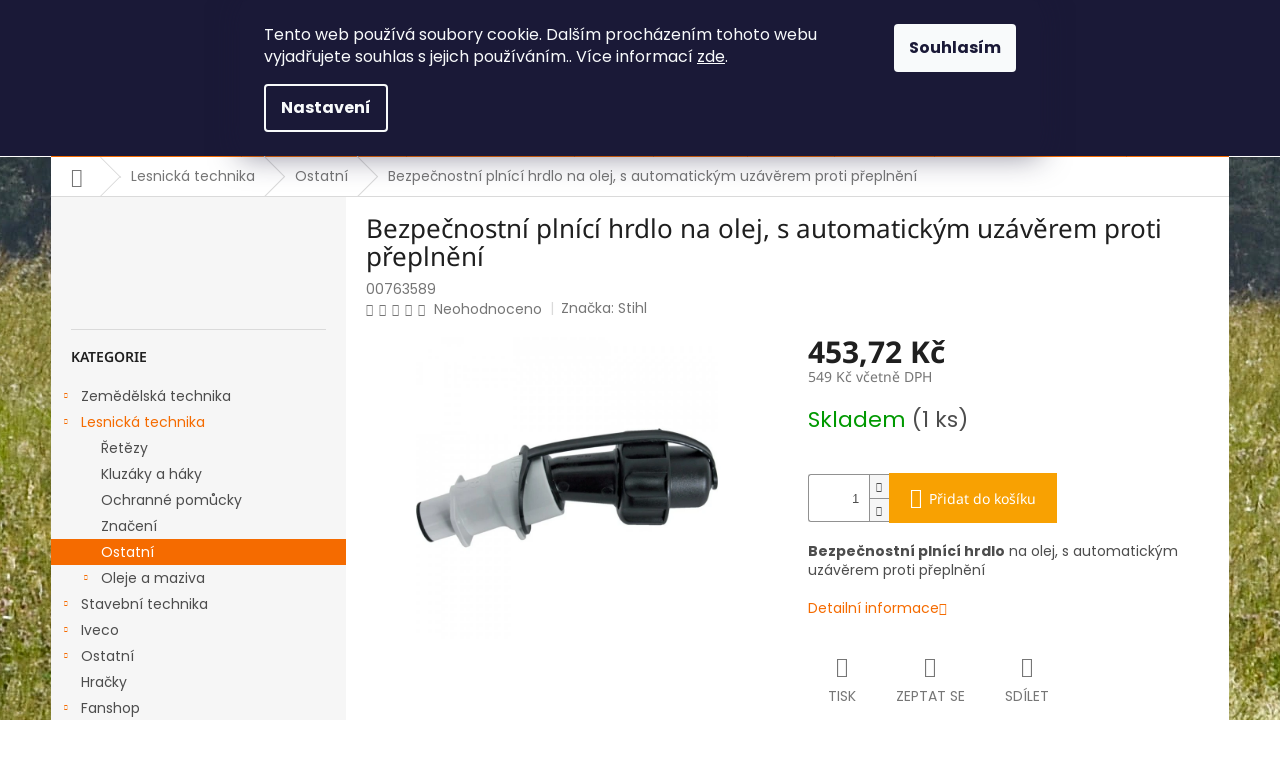

--- FILE ---
content_type: text/html; charset=utf-8
request_url: https://www.ah-eshop.cz/vylevka-na-olej/
body_size: 26124
content:
<!doctype html><html lang="cs" dir="ltr" class="header-background-light external-fonts-loaded"><head><meta charset="utf-8" /><meta name="viewport" content="width=device-width,initial-scale=1" /><title>Bezpečnostní plnící hrdlo na olej, s automatickým uzávěrem proti přeplnění - AH-ESHOP</title><link rel="preconnect" href="https://cdn.myshoptet.com" /><link rel="dns-prefetch" href="https://cdn.myshoptet.com" /><link rel="preload" href="https://cdn.myshoptet.com/prj/dist/master/cms/libs/jquery/jquery-1.11.3.min.js" as="script" /><link href="https://cdn.myshoptet.com/prj/dist/master/cms/templates/frontend_templates/shared/css/font-face/poppins.css" rel="stylesheet"><link href="https://cdn.myshoptet.com/prj/dist/master/cms/templates/frontend_templates/shared/css/font-face/noto-sans.css" rel="stylesheet"><link href="https://cdn.myshoptet.com/prj/dist/master/shop/dist/font-shoptet-11.css.62c94c7785ff2cea73b2.css" rel="stylesheet"><script>
dataLayer = [];
dataLayer.push({'shoptet' : {
    "pageId": 897,
    "pageType": "productDetail",
    "currency": "CZK",
    "currencyInfo": {
        "decimalSeparator": ",",
        "exchangeRate": 1,
        "priceDecimalPlaces": 2,
        "symbol": "K\u010d",
        "symbolLeft": 0,
        "thousandSeparator": " "
    },
    "language": "cs",
    "projectId": 383345,
    "product": {
        "id": 332,
        "guid": "b10ea518-1da5-11eb-94f7-0cc47a6b4bcc",
        "hasVariants": false,
        "codes": [
            {
                "code": "00763589",
                "quantity": "1",
                "stocks": [
                    {
                        "id": "ext",
                        "quantity": "1"
                    }
                ]
            }
        ],
        "code": "00763589",
        "name": "Bezpe\u010dnostn\u00ed pln\u00edc\u00ed hrdlo na olej, s automatick\u00fdm uz\u00e1v\u011brem proti p\u0159epln\u011bn\u00ed",
        "appendix": "",
        "weight": 0,
        "manufacturer": "Stihl",
        "manufacturerGuid": "1EF5333A43066E048B75DA0BA3DED3EE",
        "currentCategory": "Lesnick\u00e1 technika | Ostatn\u00ed",
        "currentCategoryGuid": "362e4040-0eea-11eb-aaaf-b8ca3a6063f8",
        "defaultCategory": "Lesnick\u00e1 technika | Ostatn\u00ed",
        "defaultCategoryGuid": "362e4040-0eea-11eb-aaaf-b8ca3a6063f8",
        "currency": "CZK",
        "priceWithVat": 549
    },
    "stocks": [
        {
            "id": "ext",
            "title": "Sklad",
            "isDeliveryPoint": 0,
            "visibleOnEshop": 1
        }
    ],
    "cartInfo": {
        "id": null,
        "freeShipping": false,
        "freeShippingFrom": null,
        "leftToFreeGift": {
            "formattedPrice": "0 K\u010d",
            "priceLeft": 0
        },
        "freeGift": false,
        "leftToFreeShipping": {
            "priceLeft": null,
            "dependOnRegion": null,
            "formattedPrice": null
        },
        "discountCoupon": [],
        "getNoBillingShippingPrice": {
            "withoutVat": 0,
            "vat": 0,
            "withVat": 0
        },
        "cartItems": [],
        "taxMode": "ORDINARY"
    },
    "cart": [],
    "customer": {
        "priceRatio": 1,
        "priceListId": 1,
        "groupId": null,
        "registered": false,
        "mainAccount": false
    }
}});
dataLayer.push({'cookie_consent' : {
    "marketing": "denied",
    "analytics": "denied"
}});
document.addEventListener('DOMContentLoaded', function() {
    shoptet.consent.onAccept(function(agreements) {
        if (agreements.length == 0) {
            return;
        }
        dataLayer.push({
            'cookie_consent' : {
                'marketing' : (agreements.includes(shoptet.config.cookiesConsentOptPersonalisation)
                    ? 'granted' : 'denied'),
                'analytics': (agreements.includes(shoptet.config.cookiesConsentOptAnalytics)
                    ? 'granted' : 'denied')
            },
            'event': 'cookie_consent'
        });
    });
});
</script>

<!-- Google Tag Manager -->
<script>(function(w,d,s,l,i){w[l]=w[l]||[];w[l].push({'gtm.start':
new Date().getTime(),event:'gtm.js'});var f=d.getElementsByTagName(s)[0],
j=d.createElement(s),dl=l!='dataLayer'?'&l='+l:'';j.async=true;j.src=
'https://www.googletagmanager.com/gtm.js?id='+i+dl;f.parentNode.insertBefore(j,f);
})(window,document,'script','dataLayer','GTM-5J4J943');</script>
<!-- End Google Tag Manager -->

<meta property="og:type" content="website"><meta property="og:site_name" content="ah-eshop.cz"><meta property="og:url" content="https://www.ah-eshop.cz/vylevka-na-olej/"><meta property="og:title" content="Bezpečnostní plnící hrdlo na olej, s automatickým uzávěrem proti přeplnění - AH-ESHOP"><meta name="author" content="AH-ESHOP"><meta name="web_author" content="Shoptet.cz"><meta name="dcterms.rightsHolder" content="www.ah-eshop.cz"><meta name="robots" content="index,follow"><meta property="og:image" content="https://cdn.myshoptet.com/usr/www.ah-eshop.cz/user/shop/big/332_00763589.jpg?5fad0835"><meta property="og:description" content="výlevka na olej"><meta name="description" content="výlevka na olej"><meta property="product:price:amount" content="549"><meta property="product:price:currency" content="CZK"><style>:root {--color-primary: #f56b00;--color-primary-h: 26;--color-primary-s: 100%;--color-primary-l: 48%;--color-primary-hover: #fe0000;--color-primary-hover-h: 0;--color-primary-hover-s: 100%;--color-primary-hover-l: 50%;--color-secondary: #f8a102;--color-secondary-h: 39;--color-secondary-s: 98%;--color-secondary-l: 49%;--color-secondary-hover: #fe0000;--color-secondary-hover-h: 0;--color-secondary-hover-s: 100%;--color-secondary-hover-l: 50%;--color-tertiary: #fe0000;--color-tertiary-h: 0;--color-tertiary-s: 100%;--color-tertiary-l: 50%;--color-tertiary-hover: #f8a102;--color-tertiary-hover-h: 39;--color-tertiary-hover-s: 98%;--color-tertiary-hover-l: 49%;--color-header-background: #ffffff;--template-font: "Poppins";--template-headings-font: "Noto Sans";--header-background-url: none;--cookies-notice-background: #1A1937;--cookies-notice-color: #F8FAFB;--cookies-notice-button-hover: #f5f5f5;--cookies-notice-link-hover: #27263f;--templates-update-management-preview-mode-content: "Náhled aktualizací šablony je aktivní pro váš prohlížeč."}</style>
    
    <link href="https://cdn.myshoptet.com/prj/dist/master/shop/dist/main-11.less.5a24dcbbdabfd189c152.css" rel="stylesheet" />
                <link href="https://cdn.myshoptet.com/prj/dist/master/shop/dist/mobile-header-v1-11.less.1ee105d41b5f713c21aa.css" rel="stylesheet" />
    
    <script>var shoptet = shoptet || {};</script>
    <script src="https://cdn.myshoptet.com/prj/dist/master/shop/dist/main-3g-header.js.27c4444ba5dd6be3416d.js"></script>
<!-- User include --><!-- service 731(376) html code header -->
<link rel="preconnect" href="https://image.pobo.cz/" crossorigin>
<link rel="stylesheet" href="https://image.pobo.cz/assets/fix-header.css?v=10" media="print" onload="this.media='all'">
<script src="https://image.pobo.cz/assets/fix-header.js"></script>


<!-- service 777(418) html code header -->
<link rel="stylesheet" href="https://cdn.myshoptet.com/usr/shoptet.tomashlad.eu/user/documents/extras/premium-carousel/screen.min.css?v=23"/>

<style>
@media only screen and (max-width: 600px) {
  body.type-index #carousel .carousel-control:before, body.type-index #homepage-banner .carousel-control:before {color: #000;}
}
</style>
<!-- /User include --><link rel="shortcut icon" href="/favicon.ico" type="image/x-icon" /><link rel="canonical" href="https://www.ah-eshop.cz/vylevka-na-olej/" /><style>/* custom background */@media (min-width: 992px) {body {background-position: top center;background-repeat: no-repeat;background-attachment: scroll;background-image: url('https://cdn.myshoptet.com/usr/www.ah-eshop.cz/user/frontend_backgrounds/4-1.jpg');}}</style>    <!-- Global site tag (gtag.js) - Google Analytics -->
    <script async src="https://www.googletagmanager.com/gtag/js?id=UA-187202856-1"></script>
    <script>
        
        window.dataLayer = window.dataLayer || [];
        function gtag(){dataLayer.push(arguments);}
        

                    console.debug('default consent data');

            gtag('consent', 'default', {"ad_storage":"denied","analytics_storage":"denied","ad_user_data":"denied","ad_personalization":"denied","wait_for_update":500});
            dataLayer.push({
                'event': 'default_consent'
            });
        
        gtag('js', new Date());

                gtag('config', 'UA-187202856-1', { 'groups': "UA" });
        
        
        
        
        
        
        
        
                gtag('set', 'currency', 'CZK');

        gtag('event', 'view_item', {
            "send_to": "UA",
            "items": [
                {
                    "id": "00763589",
                    "name": "Bezpe\u010dnostn\u00ed pln\u00edc\u00ed hrdlo na olej, s automatick\u00fdm uz\u00e1v\u011brem proti p\u0159epln\u011bn\u00ed",
                    "category": "Lesnick\u00e1 technika \/ Ostatn\u00ed",
                                        "brand": "Stihl",
                                                            "price": 453.72
                }
            ]
        });
        
        
        
        
        
        
        
        
        
        
        
        
        document.addEventListener('DOMContentLoaded', function() {
            if (typeof shoptet.tracking !== 'undefined') {
                for (var id in shoptet.tracking.bannersList) {
                    gtag('event', 'view_promotion', {
                        "send_to": "UA",
                        "promotions": [
                            {
                                "id": shoptet.tracking.bannersList[id].id,
                                "name": shoptet.tracking.bannersList[id].name,
                                "position": shoptet.tracking.bannersList[id].position
                            }
                        ]
                    });
                }
            }

            shoptet.consent.onAccept(function(agreements) {
                if (agreements.length !== 0) {
                    console.debug('gtag consent accept');
                    var gtagConsentPayload =  {
                        'ad_storage': agreements.includes(shoptet.config.cookiesConsentOptPersonalisation)
                            ? 'granted' : 'denied',
                        'analytics_storage': agreements.includes(shoptet.config.cookiesConsentOptAnalytics)
                            ? 'granted' : 'denied',
                                                                                                'ad_user_data': agreements.includes(shoptet.config.cookiesConsentOptPersonalisation)
                            ? 'granted' : 'denied',
                        'ad_personalization': agreements.includes(shoptet.config.cookiesConsentOptPersonalisation)
                            ? 'granted' : 'denied',
                        };
                    console.debug('update consent data', gtagConsentPayload);
                    gtag('consent', 'update', gtagConsentPayload);
                    dataLayer.push(
                        { 'event': 'update_consent' }
                    );
                }
            });
        });
    </script>
</head><body class="desktop id-897 in-ostatni template-11 type-product type-detail multiple-columns-body columns-3 ums_forms_redesign--off ums_a11y_category_page--on ums_discussion_rating_forms--off ums_flags_display_unification--on ums_a11y_login--on mobile-header-version-1"><noscript>
    <style>
        #header {
            padding-top: 0;
            position: relative !important;
            top: 0;
        }
        .header-navigation {
            position: relative !important;
        }
        .overall-wrapper {
            margin: 0 !important;
        }
        body:not(.ready) {
            visibility: visible !important;
        }
    </style>
    <div class="no-javascript">
        <div class="no-javascript__title">Musíte změnit nastavení vašeho prohlížeče</div>
        <div class="no-javascript__text">Podívejte se na: <a href="https://www.google.com/support/bin/answer.py?answer=23852">Jak povolit JavaScript ve vašem prohlížeči</a>.</div>
        <div class="no-javascript__text">Pokud používáte software na blokování reklam, může být nutné povolit JavaScript z této stránky.</div>
        <div class="no-javascript__text">Děkujeme.</div>
    </div>
</noscript>

        <div id="fb-root"></div>
        <script>
            window.fbAsyncInit = function() {
                FB.init({
                    autoLogAppEvents : true,
                    xfbml            : true,
                    version          : 'v24.0'
                });
            };
        </script>
        <script async defer crossorigin="anonymous" src="https://connect.facebook.net/cs_CZ/sdk.js#xfbml=1&version=v24.0"></script>
<!-- Google Tag Manager (noscript) -->
<noscript><iframe src="https://www.googletagmanager.com/ns.html?id=GTM-5J4J943"
height="0" width="0" style="display:none;visibility:hidden"></iframe></noscript>
<!-- End Google Tag Manager (noscript) -->

    <div class="siteCookies siteCookies--top siteCookies--dark js-siteCookies" role="dialog" data-testid="cookiesPopup" data-nosnippet>
        <div class="siteCookies__form">
            <div class="siteCookies__content">
                <div class="siteCookies__text">
                    Tento web používá soubory cookie. Dalším procházením tohoto webu vyjadřujete souhlas s jejich používáním.. Více informací <a href="http://www.ah-eshop.cz/podminky-ochrany-osobnich-udaju/" target="\" _blank="">zde</a>.
                </div>
                <p class="siteCookies__links">
                    <button class="siteCookies__link js-cookies-settings" aria-label="Nastavení cookies" data-testid="cookiesSettings">Nastavení</button>
                </p>
            </div>
            <div class="siteCookies__buttonWrap">
                                <button class="siteCookies__button js-cookiesConsentSubmit" value="all" aria-label="Přijmout cookies" data-testid="buttonCookiesAccept">Souhlasím</button>
            </div>
        </div>
        <script>
            document.addEventListener("DOMContentLoaded", () => {
                const siteCookies = document.querySelector('.js-siteCookies');
                document.addEventListener("scroll", shoptet.common.throttle(() => {
                    const st = document.documentElement.scrollTop;
                    if (st > 1) {
                        siteCookies.classList.add('siteCookies--scrolled');
                    } else {
                        siteCookies.classList.remove('siteCookies--scrolled');
                    }
                }, 100));
            });
        </script>
    </div>
<a href="#content" class="skip-link sr-only">Přejít na obsah</a><div class="overall-wrapper"><div class="user-action"><div class="container">
    <div class="user-action-in">
                    <div id="login" class="user-action-login popup-widget login-widget" role="dialog" aria-labelledby="loginHeading">
        <div class="popup-widget-inner">
                            <h2 id="loginHeading">Přihlášení k vašemu účtu</h2><div id="customerLogin"><form action="/action/Customer/Login/" method="post" id="formLoginIncluded" class="csrf-enabled formLogin" data-testid="formLogin"><input type="hidden" name="referer" value="" /><div class="form-group"><div class="input-wrapper email js-validated-element-wrapper no-label"><input type="email" name="email" class="form-control" autofocus placeholder="E-mailová adresa (např. jan@novak.cz)" data-testid="inputEmail" autocomplete="email" required /></div></div><div class="form-group"><div class="input-wrapper password js-validated-element-wrapper no-label"><input type="password" name="password" class="form-control" placeholder="Heslo" data-testid="inputPassword" autocomplete="current-password" required /><span class="no-display">Nemůžete vyplnit toto pole</span><input type="text" name="surname" value="" class="no-display" /></div></div><div class="form-group"><div class="login-wrapper"><button type="submit" class="btn btn-secondary btn-text btn-login" data-testid="buttonSubmit">Přihlásit se</button><div class="password-helper"><a href="/registrace/" data-testid="signup" rel="nofollow">Nová registrace</a><a href="/klient/zapomenute-heslo/" rel="nofollow">Zapomenuté heslo</a></div></div></div></form>
</div>                    </div>
    </div>

                            <div id="cart-widget" class="user-action-cart popup-widget cart-widget loader-wrapper" data-testid="popupCartWidget" role="dialog" aria-hidden="true">
    <div class="popup-widget-inner cart-widget-inner place-cart-here">
        <div class="loader-overlay">
            <div class="loader"></div>
        </div>
    </div>

    <div class="cart-widget-button">
        <a href="/kosik/" class="btn btn-conversion" id="continue-order-button" rel="nofollow" data-testid="buttonNextStep">Pokračovat do košíku</a>
    </div>
</div>
            </div>
</div>
</div><div class="top-navigation-bar" data-testid="topNavigationBar">

    <div class="container">

        <div class="top-navigation-contacts">
            <strong>Zákaznická podpora:</strong><a href="tel:+420373333361" class="project-phone" aria-label="Zavolat na +420373333361" data-testid="contactboxPhone"><span>+420373333361</span></a><a href="mailto:info@ah-eshop.cz" class="project-email" data-testid="contactboxEmail"><span>info@ah-eshop.cz</span></a>        </div>

                            <div class="top-navigation-menu">
                <div class="top-navigation-menu-trigger"></div>
                <ul class="top-navigation-bar-menu">
                                            <li class="top-navigation-menu-item-39">
                            <a href="/obchodni-podminky/">Obchodní podmínky</a>
                        </li>
                                            <li class="top-navigation-menu-item-691">
                            <a href="/podminky-ochrany-osobnich-udaju/">GDPR</a>
                        </li>
                                    </ul>
                <ul class="top-navigation-bar-menu-helper"></ul>
            </div>
        
        <div class="top-navigation-tools">
            <div class="responsive-tools">
                <a href="#" class="toggle-window" data-target="search" aria-label="Hledat" data-testid="linkSearchIcon"></a>
                                                            <a href="#" class="toggle-window" data-target="login"></a>
                                                    <a href="#" class="toggle-window" data-target="navigation" aria-label="Menu" data-testid="hamburgerMenu"></a>
            </div>
                        <button class="top-nav-button top-nav-button-login toggle-window" type="button" data-target="login" aria-haspopup="dialog" aria-controls="login" aria-expanded="false" data-testid="signin"><span>Přihlášení</span></button>        </div>

    </div>

</div>
<header id="header"><div class="container navigation-wrapper">
    <div class="header-top">
        <div class="site-name-wrapper">
            <div class="site-name"><a href="/" data-testid="linkWebsiteLogo"><img src="https://cdn.myshoptet.com/usr/www.ah-eshop.cz/user/logos/ah_shop_1.jpg" alt="AH-ESHOP" fetchpriority="low" /></a></div>        </div>
        <div class="search" itemscope itemtype="https://schema.org/WebSite">
            <meta itemprop="headline" content="Ostatní"/><meta itemprop="url" content="https://www.ah-eshop.cz"/><meta itemprop="text" content="výlevka na olej"/>            <form action="/action/ProductSearch/prepareString/" method="post"
    id="formSearchForm" class="search-form compact-form js-search-main"
    itemprop="potentialAction" itemscope itemtype="https://schema.org/SearchAction" data-testid="searchForm">
    <fieldset>
        <meta itemprop="target"
            content="https://www.ah-eshop.cz/vyhledavani/?string={string}"/>
        <input type="hidden" name="language" value="cs"/>
        
            
<input
    type="search"
    name="string"
        class="query-input form-control search-input js-search-input"
    placeholder="Napište, co hledáte"
    autocomplete="off"
    required
    itemprop="query-input"
    aria-label="Vyhledávání"
    data-testid="searchInput"
>
            <button type="submit" class="btn btn-default" data-testid="searchBtn">Hledat</button>
        
    </fieldset>
</form>
        </div>
        <div class="navigation-buttons">
                
    <a href="/kosik/" class="btn btn-icon toggle-window cart-count" data-target="cart" data-hover="true" data-redirect="true" data-testid="headerCart" rel="nofollow" aria-haspopup="dialog" aria-expanded="false" aria-controls="cart-widget">
        
                <span class="sr-only">Nákupní košík</span>
        
            <span class="cart-price visible-lg-inline-block" data-testid="headerCartPrice">
                                    Prázdný košík                            </span>
        
    
            </a>
        </div>
    </div>
    <nav id="navigation" aria-label="Hlavní menu" data-collapsible="true"><div class="navigation-in menu"><ul class="menu-level-1" role="menubar" data-testid="headerMenuItems"><li class="menu-item-673 ext" role="none"><a href="/zemedelska-technika/" data-testid="headerMenuItem" role="menuitem" aria-haspopup="true" aria-expanded="false"><b>Zemědělská technika</b><span class="submenu-arrow"></span></a><ul class="menu-level-2" aria-label="Zemědělská technika" tabindex="-1" role="menu"><li class="menu-item-1205" role="none"><a href="/prislusenstvi-pro-chov-zvirat/" class="menu-image" data-testid="headerMenuItem" tabindex="-1" aria-hidden="true"><img src="data:image/svg+xml,%3Csvg%20width%3D%22140%22%20height%3D%22100%22%20xmlns%3D%22http%3A%2F%2Fwww.w3.org%2F2000%2Fsvg%22%3E%3C%2Fsvg%3E" alt="" aria-hidden="true" width="140" height="100"  data-src="https://cdn.myshoptet.com/prj/dist/master/cms/templates/frontend_templates/00/img/folder.svg" fetchpriority="low" /></a><div><a href="/prislusenstvi-pro-chov-zvirat/" data-testid="headerMenuItem" role="menuitem"><span>Příslušenství pro chov zvířat</span></a>
                        </div></li><li class="menu-item-723 has-third-level" role="none"><a href="/dily-pro-traktory/" class="menu-image" data-testid="headerMenuItem" tabindex="-1" aria-hidden="true"><img src="data:image/svg+xml,%3Csvg%20width%3D%22140%22%20height%3D%22100%22%20xmlns%3D%22http%3A%2F%2Fwww.w3.org%2F2000%2Fsvg%22%3E%3C%2Fsvg%3E" alt="" aria-hidden="true" width="140" height="100"  data-src="https://cdn.myshoptet.com/usr/www.ah-eshop.cz/user/categories/thumb/profi.jpg" fetchpriority="low" /></a><div><a href="/dily-pro-traktory/" data-testid="headerMenuItem" role="menuitem"><span>Díly pro traktory</span></a>
                                                    <ul class="menu-level-3" role="menu">
                                                                    <li class="menu-item-750" role="none">
                                        <a href="/interier/" data-testid="headerMenuItem" role="menuitem">
                                            Interiér</a>,                                    </li>
                                                                    <li class="menu-item-753" role="none">
                                        <a href="/zrcatka/" data-testid="headerMenuItem" role="menuitem">
                                            Zrcátka</a>,                                    </li>
                                                                    <li class="menu-item-756" role="none">
                                        <a href="/zasuvky/" data-testid="headerMenuItem" role="menuitem">
                                            Zásuvky</a>,                                    </li>
                                                                    <li class="menu-item-762" role="none">
                                        <a href="/svetla/" data-testid="headerMenuItem" role="menuitem">
                                            Světla</a>                                    </li>
                                                            </ul>
                        </div></li><li class="menu-item-675 has-third-level" role="none"><a href="/dily-pro-sklizen-pice/" class="menu-image" data-testid="headerMenuItem" tabindex="-1" aria-hidden="true"><img src="data:image/svg+xml,%3Csvg%20width%3D%22140%22%20height%3D%22100%22%20xmlns%3D%22http%3A%2F%2Fwww.w3.org%2F2000%2Fsvg%22%3E%3C%2Fsvg%3E" alt="" aria-hidden="true" width="140" height="100"  data-src="https://cdn.myshoptet.com/usr/www.ah-eshop.cz/user/categories/thumb/rotorov___obrace__.jpg" fetchpriority="low" /></a><div><a href="/dily-pro-sklizen-pice/" data-testid="headerMenuItem" role="menuitem"><span>Díly pro sklizeň píce</span></a>
                                                    <ul class="menu-level-3" role="menu">
                                                                    <li class="menu-item-765" role="none">
                                        <a href="/noze/" data-testid="headerMenuItem" role="menuitem">
                                            Nože</a>,                                    </li>
                                                                    <li class="menu-item-768" role="none">
                                        <a href="/disky/" data-testid="headerMenuItem" role="menuitem">
                                            Disky</a>,                                    </li>
                                                                    <li class="menu-item-771" role="none">
                                        <a href="/pruziny/" data-testid="headerMenuItem" role="menuitem">
                                            Pružiny</a>,                                    </li>
                                                                    <li class="menu-item-774" role="none">
                                        <a href="/ramena/" data-testid="headerMenuItem" role="menuitem">
                                            Ramena</a>,                                    </li>
                                                                    <li class="menu-item-777" role="none">
                                        <a href="/plazy/" data-testid="headerMenuItem" role="menuitem">
                                            Plazy</a>,                                    </li>
                                                                    <li class="menu-item-1028" role="none">
                                        <a href="/rolny/" data-testid="headerMenuItem" role="menuitem">
                                            Rolny</a>                                    </li>
                                                            </ul>
                        </div></li><li class="menu-item-677 has-third-level" role="none"><a href="/dily-pro-mulcovace/" class="menu-image" data-testid="headerMenuItem" tabindex="-1" aria-hidden="true"><img src="data:image/svg+xml,%3Csvg%20width%3D%22140%22%20height%3D%22100%22%20xmlns%3D%22http%3A%2F%2Fwww.w3.org%2F2000%2Fsvg%22%3E%3C%2Fsvg%3E" alt="" aria-hidden="true" width="140" height="100"  data-src="https://cdn.myshoptet.com/usr/www.ah-eshop.cz/user/categories/thumb/poln___mul__ova__.jpg" fetchpriority="low" /></a><div><a href="/dily-pro-mulcovace/" data-testid="headerMenuItem" role="menuitem"><span>Díly pro mulčovače</span></a>
                                                    <ul class="menu-level-3" role="menu">
                                                                    <li class="menu-item-783" role="none">
                                        <a href="/noze-2/" data-testid="headerMenuItem" role="menuitem">
                                            Nože</a>,                                    </li>
                                                                    <li class="menu-item-786" role="none">
                                        <a href="/drzaky-a-trmeny/" data-testid="headerMenuItem" role="menuitem">
                                            Držáky a třmeny</a>,                                    </li>
                                                                    <li class="menu-item-789" role="none">
                                        <a href="/kladiva/" data-testid="headerMenuItem" role="menuitem">
                                            Kladiva</a>                                    </li>
                                                            </ul>
                        </div></li><li class="menu-item-726 has-third-level" role="none"><a href="/dily-pro-orbu-a-pripravu-pudy/" class="menu-image" data-testid="headerMenuItem" tabindex="-1" aria-hidden="true"><img src="data:image/svg+xml,%3Csvg%20width%3D%22140%22%20height%3D%22100%22%20xmlns%3D%22http%3A%2F%2Fwww.w3.org%2F2000%2Fsvg%22%3E%3C%2Fsvg%3E" alt="" aria-hidden="true" width="140" height="100"  data-src="https://cdn.myshoptet.com/usr/www.ah-eshop.cz/user/categories/thumb/neptun-merkur.jpg" fetchpriority="low" /></a><div><a href="/dily-pro-orbu-a-pripravu-pudy/" data-testid="headerMenuItem" role="menuitem"><span>Díly pro orbu a přípravu půdy</span></a>
                                                    <ul class="menu-level-3" role="menu">
                                                                    <li class="menu-item-792" role="none">
                                        <a href="/ostri/" data-testid="headerMenuItem" role="menuitem">
                                            Ostří</a>,                                    </li>
                                                                    <li class="menu-item-795" role="none">
                                        <a href="/dlata/" data-testid="headerMenuItem" role="menuitem">
                                            Dláta</a>,                                    </li>
                                                                    <li class="menu-item-798" role="none">
                                        <a href="/plazy-2/" data-testid="headerMenuItem" role="menuitem">
                                            Plazy</a>,                                    </li>
                                                                    <li class="menu-item-801" role="none">
                                        <a href="/radlicky-2/" data-testid="headerMenuItem" role="menuitem">
                                            Radličky</a>,                                    </li>
                                                                    <li class="menu-item-804" role="none">
                                        <a href="/spicky/" data-testid="headerMenuItem" role="menuitem">
                                            Špičky</a>                                    </li>
                                                            </ul>
                        </div></li><li class="menu-item-729 has-third-level" role="none"><a href="/dily-pro-seci-stroje/" class="menu-image" data-testid="headerMenuItem" tabindex="-1" aria-hidden="true"><img src="data:image/svg+xml,%3Csvg%20width%3D%22140%22%20height%3D%22100%22%20xmlns%3D%22http%3A%2F%2Fwww.w3.org%2F2000%2Fsvg%22%3E%3C%2Fsvg%3E" alt="" aria-hidden="true" width="140" height="100"  data-src="https://cdn.myshoptet.com/usr/www.ah-eshop.cz/user/categories/thumb/bez_n__zvu.png" fetchpriority="low" /></a><div><a href="/dily-pro-seci-stroje/" data-testid="headerMenuItem" role="menuitem"><span>Díly pro secí stroje</span></a>
                                                    <ul class="menu-level-3" role="menu">
                                                                    <li class="menu-item-1139" role="none">
                                        <a href="/semenovody/" data-testid="headerMenuItem" role="menuitem">
                                            Semenovody</a>,                                    </li>
                                                                    <li class="menu-item-807" role="none">
                                        <a href="/botky/" data-testid="headerMenuItem" role="menuitem">
                                            Botky</a>,                                    </li>
                                                                    <li class="menu-item-810" role="none">
                                        <a href="/zavlacovace/" data-testid="headerMenuItem" role="menuitem">
                                            Zavlačovače</a>,                                    </li>
                                                                    <li class="menu-item-1136" role="none">
                                        <a href="/seci-disky/" data-testid="headerMenuItem" role="menuitem">
                                            Secí disky</a>,                                    </li>
                                                                    <li class="menu-item-1148" role="none">
                                        <a href="/vysevni-kolecka/" data-testid="headerMenuItem" role="menuitem">
                                            Výsevní kolečka</a>                                    </li>
                                                            </ul>
                        </div></li><li class="menu-item-732 has-third-level" role="none"><a href="/dily-pro-lisy/" class="menu-image" data-testid="headerMenuItem" tabindex="-1" aria-hidden="true"><img src="data:image/svg+xml,%3Csvg%20width%3D%22140%22%20height%3D%22100%22%20xmlns%3D%22http%3A%2F%2Fwww.w3.org%2F2000%2Fsvg%22%3E%3C%2Fsvg%3E" alt="" aria-hidden="true" width="140" height="100"  data-src="https://cdn.myshoptet.com/usr/www.ah-eshop.cz/user/categories/thumb/lis_4.jpg" fetchpriority="low" /></a><div><a href="/dily-pro-lisy/" data-testid="headerMenuItem" role="menuitem"><span>Díly pro lisy</span></a>
                                                    <ul class="menu-level-3" role="menu">
                                                                    <li class="menu-item-1151" role="none">
                                        <a href="/noze-lisu/" data-testid="headerMenuItem" role="menuitem">
                                            Nože lisu</a>,                                    </li>
                                                                    <li class="menu-item-1154" role="none">
                                        <a href="/pruziny-sbirani/" data-testid="headerMenuItem" role="menuitem">
                                            Pružiny sbírání</a>,                                    </li>
                                                                    <li class="menu-item-813" role="none">
                                        <a href="/site/" data-testid="headerMenuItem" role="menuitem">
                                            Sítě</a>,                                    </li>
                                                                    <li class="menu-item-816" role="none">
                                        <a href="/folie/" data-testid="headerMenuItem" role="menuitem">
                                            Fólie</a>,                                    </li>
                                                                    <li class="menu-item-819" role="none">
                                        <a href="/opravne-pasky/" data-testid="headerMenuItem" role="menuitem">
                                            Opravné pásky</a>                                    </li>
                                                            </ul>
                        </div></li><li class="menu-item-735 has-third-level" role="none"><a href="/elektricke-ohradniky/" class="menu-image" data-testid="headerMenuItem" tabindex="-1" aria-hidden="true"><img src="data:image/svg+xml,%3Csvg%20width%3D%22140%22%20height%3D%22100%22%20xmlns%3D%22http%3A%2F%2Fwww.w3.org%2F2000%2Fsvg%22%3E%3C%2Fsvg%3E" alt="" aria-hidden="true" width="140" height="100"  data-src="https://cdn.myshoptet.com/usr/www.ah-eshop.cz/user/categories/thumb/20191023-091650-ouk0e26ov7.jpg" fetchpriority="low" /></a><div><a href="/elektricke-ohradniky/" data-testid="headerMenuItem" role="menuitem"><span>Elektrické ohradníky</span></a>
                                                    <ul class="menu-level-3" role="menu">
                                                                    <li class="menu-item-828" role="none">
                                        <a href="/kuly/" data-testid="headerMenuItem" role="menuitem">
                                            Kůly</a>,                                    </li>
                                                                    <li class="menu-item-831" role="none">
                                        <a href="/pasky/" data-testid="headerMenuItem" role="menuitem">
                                            Pásky</a>,                                    </li>
                                                                    <li class="menu-item-834" role="none">
                                        <a href="/lanka/" data-testid="headerMenuItem" role="menuitem">
                                            Lanka</a>,                                    </li>
                                                                    <li class="menu-item-837" role="none">
                                        <a href="/pruziny-2/" data-testid="headerMenuItem" role="menuitem">
                                            Pružiny</a>,                                    </li>
                                                                    <li class="menu-item-840" role="none">
                                        <a href="/izolatory/" data-testid="headerMenuItem" role="menuitem">
                                            Izolátory</a>,                                    </li>
                                                                    <li class="menu-item-843" role="none">
                                        <a href="/branky/" data-testid="headerMenuItem" role="menuitem">
                                            Branky</a>,                                    </li>
                                                                    <li class="menu-item-846" role="none">
                                        <a href="/zdroje/" data-testid="headerMenuItem" role="menuitem">
                                            Zdroje</a>                                    </li>
                                                            </ul>
                        </div></li><li class="menu-item-738 has-third-level" role="none"><a href="/hydraulika/" class="menu-image" data-testid="headerMenuItem" tabindex="-1" aria-hidden="true"><img src="data:image/svg+xml,%3Csvg%20width%3D%22140%22%20height%3D%22100%22%20xmlns%3D%22http%3A%2F%2Fwww.w3.org%2F2000%2Fsvg%22%3E%3C%2Fsvg%3E" alt="" aria-hidden="true" width="140" height="100"  data-src="https://cdn.myshoptet.com/usr/www.ah-eshop.cz/user/categories/thumb/hydraulika-1.jpg" fetchpriority="low" /></a><div><a href="/hydraulika/" data-testid="headerMenuItem" role="menuitem"><span>Hydraulika</span></a>
                                                    <ul class="menu-level-3" role="menu">
                                                                    <li class="menu-item-849" role="none">
                                        <a href="/rychlospojky/" data-testid="headerMenuItem" role="menuitem">
                                            Rychlospojky</a>,                                    </li>
                                                                    <li class="menu-item-852" role="none">
                                        <a href="/prachovky/" data-testid="headerMenuItem" role="menuitem">
                                            Prachovky</a>,                                    </li>
                                                                    <li class="menu-item-855" role="none">
                                        <a href="/hydraulicke-hadice/" data-testid="headerMenuItem" role="menuitem">
                                            Hydraulické hadice</a>                                    </li>
                                                            </ul>
                        </div></li><li class="menu-item-741 has-third-level" role="none"><a href="/zavesne-body/" class="menu-image" data-testid="headerMenuItem" tabindex="-1" aria-hidden="true"><img src="data:image/svg+xml,%3Csvg%20width%3D%22140%22%20height%3D%22100%22%20xmlns%3D%22http%3A%2F%2Fwww.w3.org%2F2000%2Fsvg%22%3E%3C%2Fsvg%3E" alt="" aria-hidden="true" width="140" height="100"  data-src="https://cdn.myshoptet.com/usr/www.ah-eshop.cz/user/categories/thumb/00162480.png" fetchpriority="low" /></a><div><a href="/zavesne-body/" data-testid="headerMenuItem" role="menuitem"><span>Závěsné body</span></a>
                                                    <ul class="menu-level-3" role="menu">
                                                                    <li class="menu-item-858" role="none">
                                        <a href="/cepy/" data-testid="headerMenuItem" role="menuitem">
                                            Čepy</a>,                                    </li>
                                                                    <li class="menu-item-861" role="none">
                                        <a href="/koule/" data-testid="headerMenuItem" role="menuitem">
                                            Koule</a>,                                    </li>
                                                                    <li class="menu-item-864" role="none">
                                        <a href="/zavlacky/" data-testid="headerMenuItem" role="menuitem">
                                            Závlačky</a>,                                    </li>
                                                                    <li class="menu-item-867" role="none">
                                        <a href="/zavesy/" data-testid="headerMenuItem" role="menuitem">
                                            Závěsy</a>                                    </li>
                                                            </ul>
                        </div></li><li class="menu-item-744" role="none"><a href="/kardany/" class="menu-image" data-testid="headerMenuItem" tabindex="-1" aria-hidden="true"><img src="data:image/svg+xml,%3Csvg%20width%3D%22140%22%20height%3D%22100%22%20xmlns%3D%22http%3A%2F%2Fwww.w3.org%2F2000%2Fsvg%22%3E%3C%2Fsvg%3E" alt="" aria-hidden="true" width="140" height="100"  data-src="https://cdn.myshoptet.com/usr/www.ah-eshop.cz/user/categories/thumb/imagestfzdglan.jpg" fetchpriority="low" /></a><div><a href="/kardany/" data-testid="headerMenuItem" role="menuitem"><span>Kardany</span></a>
                        </div></li><li class="menu-item-747 has-third-level" role="none"><a href="/oleje-a-maziva/" class="menu-image" data-testid="headerMenuItem" tabindex="-1" aria-hidden="true"><img src="data:image/svg+xml,%3Csvg%20width%3D%22140%22%20height%3D%22100%22%20xmlns%3D%22http%3A%2F%2Fwww.w3.org%2F2000%2Fsvg%22%3E%3C%2Fsvg%3E" alt="" aria-hidden="true" width="140" height="100"  data-src="https://cdn.myshoptet.com/usr/www.ah-eshop.cz/user/categories/thumb/00870345012-3.png" fetchpriority="low" /></a><div><a href="/oleje-a-maziva/" data-testid="headerMenuItem" role="menuitem"><span>Oleje a maziva</span></a>
                                                    <ul class="menu-level-3" role="menu">
                                                                    <li class="menu-item-870" role="none">
                                        <a href="/oleje/" data-testid="headerMenuItem" role="menuitem">
                                            Oleje</a>,                                    </li>
                                                                    <li class="menu-item-873" role="none">
                                        <a href="/biologicky-odbouratelne-oleje/" data-testid="headerMenuItem" role="menuitem">
                                            Biologicky odbouratelné oleje</a>,                                    </li>
                                                                    <li class="menu-item-876" role="none">
                                        <a href="/mazaci-tuky/" data-testid="headerMenuItem" role="menuitem">
                                            Mazací tuky</a>,                                    </li>
                                                                    <li class="menu-item-1064" role="none">
                                        <a href="/prislusenstvi-k-mazani-2/" data-testid="headerMenuItem" role="menuitem">
                                            Příslušenství k mazání</a>                                    </li>
                                                            </ul>
                        </div></li><li class="menu-item-1058" role="none"><a href="/podvozkove-dily/" class="menu-image" data-testid="headerMenuItem" tabindex="-1" aria-hidden="true"><img src="data:image/svg+xml,%3Csvg%20width%3D%22140%22%20height%3D%22100%22%20xmlns%3D%22http%3A%2F%2Fwww.w3.org%2F2000%2Fsvg%22%3E%3C%2Fsvg%3E" alt="" aria-hidden="true" width="140" height="100"  data-src="https://cdn.myshoptet.com/usr/www.ah-eshop.cz/user/categories/thumb/00111017.jpg" fetchpriority="low" /></a><div><a href="/podvozkove-dily/" data-testid="headerMenuItem" role="menuitem"><span>Podvozkové díly</span></a>
                        </div></li></ul></li>
<li class="menu-item-702 ext" role="none"><a href="/lesnicka-technika/" data-testid="headerMenuItem" role="menuitem" aria-haspopup="true" aria-expanded="false"><b>Lesnická technika</b><span class="submenu-arrow"></span></a><ul class="menu-level-2" aria-label="Lesnická technika" tabindex="-1" role="menu"><li class="menu-item-705" role="none"><a href="/retezy/" class="menu-image" data-testid="headerMenuItem" tabindex="-1" aria-hidden="true"><img src="data:image/svg+xml,%3Csvg%20width%3D%22140%22%20height%3D%22100%22%20xmlns%3D%22http%3A%2F%2Fwww.w3.org%2F2000%2Fsvg%22%3E%3C%2Fsvg%3E" alt="" aria-hidden="true" width="140" height="100"  data-src="https://cdn.myshoptet.com/usr/www.ah-eshop.cz/user/categories/thumb/__et__z.png" fetchpriority="low" /></a><div><a href="/retezy/" data-testid="headerMenuItem" role="menuitem"><span>Řetězy</span></a>
                        </div></li><li class="menu-item-879" role="none"><a href="/kluzaky-a-haky/" class="menu-image" data-testid="headerMenuItem" tabindex="-1" aria-hidden="true"><img src="data:image/svg+xml,%3Csvg%20width%3D%22140%22%20height%3D%22100%22%20xmlns%3D%22http%3A%2F%2Fwww.w3.org%2F2000%2Fsvg%22%3E%3C%2Fsvg%3E" alt="" aria-hidden="true" width="140" height="100"  data-src="https://cdn.myshoptet.com/usr/www.ah-eshop.cz/user/categories/thumb/kluz__k.png" fetchpriority="low" /></a><div><a href="/kluzaky-a-haky/" data-testid="headerMenuItem" role="menuitem"><span>Kluzáky a háky</span></a>
                        </div></li><li class="menu-item-885" role="none"><a href="/ochranne-pomucky/" class="menu-image" data-testid="headerMenuItem" tabindex="-1" aria-hidden="true"><img src="data:image/svg+xml,%3Csvg%20width%3D%22140%22%20height%3D%22100%22%20xmlns%3D%22http%3A%2F%2Fwww.w3.org%2F2000%2Fsvg%22%3E%3C%2Fsvg%3E" alt="" aria-hidden="true" width="140" height="100"  data-src="https://cdn.myshoptet.com/usr/www.ah-eshop.cz/user/categories/thumb/imagesncoo8u8o.jpg" fetchpriority="low" /></a><div><a href="/ochranne-pomucky/" data-testid="headerMenuItem" role="menuitem"><span>Ochranné pomůcky</span></a>
                        </div></li><li class="menu-item-888" role="none"><a href="/znaceni/" class="menu-image" data-testid="headerMenuItem" tabindex="-1" aria-hidden="true"><img src="data:image/svg+xml,%3Csvg%20width%3D%22140%22%20height%3D%22100%22%20xmlns%3D%22http%3A%2F%2Fwww.w3.org%2F2000%2Fsvg%22%3E%3C%2Fsvg%3E" alt="" aria-hidden="true" width="140" height="100"  data-src="https://cdn.myshoptet.com/usr/www.ah-eshop.cz/user/categories/thumb/00763581.png" fetchpriority="low" /></a><div><a href="/znaceni/" data-testid="headerMenuItem" role="menuitem"><span>Značení</span></a>
                        </div></li><li class="menu-item-897 active" role="none"><a href="/ostatni/" class="menu-image" data-testid="headerMenuItem" tabindex="-1" aria-hidden="true"><img src="data:image/svg+xml,%3Csvg%20width%3D%22140%22%20height%3D%22100%22%20xmlns%3D%22http%3A%2F%2Fwww.w3.org%2F2000%2Fsvg%22%3E%3C%2Fsvg%3E" alt="" aria-hidden="true" width="140" height="100"  data-src="https://cdn.myshoptet.com/usr/www.ah-eshop.cz/user/categories/thumb/lopatka.jpg" fetchpriority="low" /></a><div><a href="/ostatni/" data-testid="headerMenuItem" role="menuitem"><span>Ostatní</span></a>
                        </div></li><li class="menu-item-906 has-third-level" role="none"><a href="/oleje-a-maziva-2/" class="menu-image" data-testid="headerMenuItem" tabindex="-1" aria-hidden="true"><img src="data:image/svg+xml,%3Csvg%20width%3D%22140%22%20height%3D%22100%22%20xmlns%3D%22http%3A%2F%2Fwww.w3.org%2F2000%2Fsvg%22%3E%3C%2Fsvg%3E" alt="" aria-hidden="true" width="140" height="100"  data-src="https://cdn.myshoptet.com/usr/www.ah-eshop.cz/user/categories/thumb/00870345012-2.png" fetchpriority="low" /></a><div><a href="/oleje-a-maziva-2/" data-testid="headerMenuItem" role="menuitem"><span>Oleje a maziva</span></a>
                                                    <ul class="menu-level-3" role="menu">
                                                                    <li class="menu-item-909" role="none">
                                        <a href="/oleje-2/" data-testid="headerMenuItem" role="menuitem">
                                            Oleje</a>,                                    </li>
                                                                    <li class="menu-item-912" role="none">
                                        <a href="/biologicky-odbouratelne-oleje-2/" data-testid="headerMenuItem" role="menuitem">
                                            Biologicky odbouratelné oleje</a>,                                    </li>
                                                                    <li class="menu-item-915" role="none">
                                        <a href="/mazaci-tuky-2/" data-testid="headerMenuItem" role="menuitem">
                                            Mazací tuky</a>,                                    </li>
                                                                    <li class="menu-item-1067" role="none">
                                        <a href="/prislusenstvi-k-mazani-3/" data-testid="headerMenuItem" role="menuitem">
                                            Příslušenství k mazání</a>                                    </li>
                                                            </ul>
                        </div></li></ul></li>
<li class="menu-item-674 ext" role="none"><a href="/stavebni-technika/" data-testid="headerMenuItem" role="menuitem" aria-haspopup="true" aria-expanded="false"><b>Stavební technika</b><span class="submenu-arrow"></span></a><ul class="menu-level-2" aria-label="Stavební technika" tabindex="-1" role="menu"><li class="menu-item-918 has-third-level" role="none"><a href="/interier-2/" class="menu-image" data-testid="headerMenuItem" tabindex="-1" aria-hidden="true"><img src="data:image/svg+xml,%3Csvg%20width%3D%22140%22%20height%3D%22100%22%20xmlns%3D%22http%3A%2F%2Fwww.w3.org%2F2000%2Fsvg%22%3E%3C%2Fsvg%3E" alt="" aria-hidden="true" width="140" height="100"  data-src="https://cdn.myshoptet.com/usr/www.ah-eshop.cz/user/categories/thumb/case_sedadlo-2.jpg" fetchpriority="low" /></a><div><a href="/interier-2/" data-testid="headerMenuItem" role="menuitem"><span>Interiér </span></a>
                                                    <ul class="menu-level-3" role="menu">
                                                                    <li class="menu-item-921" role="none">
                                        <a href="/sedacky-a-potahy/" data-testid="headerMenuItem" role="menuitem">
                                            Sedačky a potahy</a>                                    </li>
                                                            </ul>
                        </div></li><li class="menu-item-679" role="none"><a href="/zuby-a-zamky/" class="menu-image" data-testid="headerMenuItem" tabindex="-1" aria-hidden="true"><img src="data:image/svg+xml,%3Csvg%20width%3D%22140%22%20height%3D%22100%22%20xmlns%3D%22http%3A%2F%2Fwww.w3.org%2F2000%2Fsvg%22%3E%3C%2Fsvg%3E" alt="" aria-hidden="true" width="140" height="100"  data-src="https://cdn.myshoptet.com/usr/www.ah-eshop.cz/user/categories/thumb/10733856-zuby-esco-1.jpg" fetchpriority="low" /></a><div><a href="/zuby-a-zamky/" data-testid="headerMenuItem" role="menuitem"><span>Zuby a zámky</span></a>
                        </div></li><li class="menu-item-680" role="none"><a href="/brity/" class="menu-image" data-testid="headerMenuItem" tabindex="-1" aria-hidden="true"><img src="data:image/svg+xml,%3Csvg%20width%3D%22140%22%20height%3D%22100%22%20xmlns%3D%22http%3A%2F%2Fwww.w3.org%2F2000%2Fsvg%22%3E%3C%2Fsvg%3E" alt="" aria-hidden="true" width="140" height="100"  data-src="https://cdn.myshoptet.com/usr/www.ah-eshop.cz/user/categories/thumb/b__it.jpg" fetchpriority="low" /></a><div><a href="/brity/" data-testid="headerMenuItem" role="menuitem"><span>Břity</span></a>
                        </div></li><li class="menu-item-681 has-third-level" role="none"><a href="/hydraulika-2/" class="menu-image" data-testid="headerMenuItem" tabindex="-1" aria-hidden="true"><img src="data:image/svg+xml,%3Csvg%20width%3D%22140%22%20height%3D%22100%22%20xmlns%3D%22http%3A%2F%2Fwww.w3.org%2F2000%2Fsvg%22%3E%3C%2Fsvg%3E" alt="" aria-hidden="true" width="140" height="100"  data-src="https://cdn.myshoptet.com/usr/www.ah-eshop.cz/user/categories/thumb/hydraulika.jpg" fetchpriority="low" /></a><div><a href="/hydraulika-2/" data-testid="headerMenuItem" role="menuitem"><span>Hydraulika</span></a>
                                                    <ul class="menu-level-3" role="menu">
                                                                    <li class="menu-item-930" role="none">
                                        <a href="/rychlospojky-2/" data-testid="headerMenuItem" role="menuitem">
                                            Rychlospojky</a>,                                    </li>
                                                                    <li class="menu-item-933" role="none">
                                        <a href="/prachovky-2/" data-testid="headerMenuItem" role="menuitem">
                                            Prachovky</a>,                                    </li>
                                                                    <li class="menu-item-936" role="none">
                                        <a href="/hydraulicke-hadice-2/" data-testid="headerMenuItem" role="menuitem">
                                            Hydraulické hadice</a>                                    </li>
                                                            </ul>
                        </div></li><li class="menu-item-939 has-third-level" role="none"><a href="/oleje-a-maziva-3/" class="menu-image" data-testid="headerMenuItem" tabindex="-1" aria-hidden="true"><img src="data:image/svg+xml,%3Csvg%20width%3D%22140%22%20height%3D%22100%22%20xmlns%3D%22http%3A%2F%2Fwww.w3.org%2F2000%2Fsvg%22%3E%3C%2Fsvg%3E" alt="" aria-hidden="true" width="140" height="100"  data-src="https://cdn.myshoptet.com/usr/www.ah-eshop.cz/user/categories/thumb/00870345012-1.png" fetchpriority="low" /></a><div><a href="/oleje-a-maziva-3/" data-testid="headerMenuItem" role="menuitem"><span>Oleje a maziva</span></a>
                                                    <ul class="menu-level-3" role="menu">
                                                                    <li class="menu-item-942" role="none">
                                        <a href="/oleje-3/" data-testid="headerMenuItem" role="menuitem">
                                            Oleje</a>,                                    </li>
                                                                    <li class="menu-item-945" role="none">
                                        <a href="/biologicky-odbouratelne-oleje-3/" data-testid="headerMenuItem" role="menuitem">
                                            Biologicky odbouratelné oleje</a>,                                    </li>
                                                                    <li class="menu-item-948" role="none">
                                        <a href="/mazaci-tuky-3/" data-testid="headerMenuItem" role="menuitem">
                                            Mazací tuky</a>,                                    </li>
                                                                    <li class="menu-item-1070" role="none">
                                        <a href="/prislusenstvi-k-mazani-4/" data-testid="headerMenuItem" role="menuitem">
                                            Příslušenství k mazání</a>                                    </li>
                                                            </ul>
                        </div></li><li class="menu-item-1178" role="none"><a href="/prislunstvi-pro-nakladace/" class="menu-image" data-testid="headerMenuItem" tabindex="-1" aria-hidden="true"><img src="data:image/svg+xml,%3Csvg%20width%3D%22140%22%20height%3D%22100%22%20xmlns%3D%22http%3A%2F%2Fwww.w3.org%2F2000%2Fsvg%22%3E%3C%2Fsvg%3E" alt="" aria-hidden="true" width="140" height="100"  data-src="https://cdn.myshoptet.com/usr/www.ah-eshop.cz/user/categories/thumb/ca_321f_s_f0000_00_18589-98ab2.jpg" fetchpriority="low" /></a><div><a href="/prislunstvi-pro-nakladace/" data-testid="headerMenuItem" role="menuitem"><span>Příslušenství pro nakladače</span></a>
                        </div></li><li class="menu-item-1181" role="none"><a href="/prislusenstvi-pro-rypadla/" class="menu-image" data-testid="headerMenuItem" tabindex="-1" aria-hidden="true"><img src="data:image/svg+xml,%3Csvg%20width%3D%22140%22%20height%3D%22100%22%20xmlns%3D%22http%3A%2F%2Fwww.w3.org%2F2000%2Fsvg%22%3E%3C%2Fsvg%3E" alt="" aria-hidden="true" width="140" height="100"  data-src="https://cdn.myshoptet.com/usr/www.ah-eshop.cz/user/categories/thumb/ca_cx60c_s_f7187_00_18075.jpg" fetchpriority="low" /></a><div><a href="/prislusenstvi-pro-rypadla/" data-testid="headerMenuItem" role="menuitem"><span>Příslušenství pro rypadla</span></a>
                        </div></li></ul></li>
<li class="menu-item-951 ext" role="none"><a href="/iveco-2/" data-testid="headerMenuItem" role="menuitem" aria-haspopup="true" aria-expanded="false"><b>Iveco</b><span class="submenu-arrow"></span></a><ul class="menu-level-2" aria-label="Iveco" tabindex="-1" role="menu"><li class="menu-item-1020 has-third-level" role="none"><a href="/doplnky-do-interieru-vozidel/" class="menu-image" data-testid="headerMenuItem" tabindex="-1" aria-hidden="true"><img src="data:image/svg+xml,%3Csvg%20width%3D%22140%22%20height%3D%22100%22%20xmlns%3D%22http%3A%2F%2Fwww.w3.org%2F2000%2Fsvg%22%3E%3C%2Fsvg%3E" alt="" aria-hidden="true" width="140" height="100"  data-src="https://cdn.myshoptet.com/usr/www.ah-eshop.cz/user/categories/thumb/daily_interier.png" fetchpriority="low" /></a><div><a href="/doplnky-do-interieru-vozidel/" data-testid="headerMenuItem" role="menuitem"><span>Doplňky do interiéru vozidel</span></a>
                                                    <ul class="menu-level-3" role="menu">
                                                                    <li class="menu-item-1097" role="none">
                                        <a href="/daily-2/" data-testid="headerMenuItem" role="menuitem">
                                            DAILY</a>,                                    </li>
                                                                    <li class="menu-item-1100" role="none">
                                        <a href="/eurocargo-2/" data-testid="headerMenuItem" role="menuitem">
                                            EUROCARGO</a>,                                    </li>
                                                                    <li class="menu-item-1106" role="none">
                                        <a href="/x-way-2/" data-testid="headerMenuItem" role="menuitem">
                                            X-WAY</a>,                                    </li>
                                                                    <li class="menu-item-1109" role="none">
                                        <a href="/s-way-2/" data-testid="headerMenuItem" role="menuitem">
                                            S-WAY</a>                                    </li>
                                                            </ul>
                        </div></li><li class="menu-item-1023 has-third-level" role="none"><a href="/doplnky-exterieru-vozidel/" class="menu-image" data-testid="headerMenuItem" tabindex="-1" aria-hidden="true"><img src="data:image/svg+xml,%3Csvg%20width%3D%22140%22%20height%3D%22100%22%20xmlns%3D%22http%3A%2F%2Fwww.w3.org%2F2000%2Fsvg%22%3E%3C%2Fsvg%3E" alt="" aria-hidden="true" width="140" height="100"  data-src="https://cdn.myshoptet.com/usr/www.ah-eshop.cz/user/categories/thumb/ochrann___oblouk.jpg" fetchpriority="low" /></a><div><a href="/doplnky-exterieru-vozidel/" data-testid="headerMenuItem" role="menuitem"><span>Doplňky exterieru vozidel</span></a>
                                                    <ul class="menu-level-3" role="menu">
                                                                    <li class="menu-item-1079" role="none">
                                        <a href="/daily/" data-testid="headerMenuItem" role="menuitem">
                                            DAILY</a>,                                    </li>
                                                                    <li class="menu-item-1082" role="none">
                                        <a href="/eurocargo/" data-testid="headerMenuItem" role="menuitem">
                                            EUROCARGO</a>,                                    </li>
                                                                    <li class="menu-item-1088" role="none">
                                        <a href="/x-way/" data-testid="headerMenuItem" role="menuitem">
                                            X-WAY</a>,                                    </li>
                                                                    <li class="menu-item-1091" role="none">
                                        <a href="/s-way/" data-testid="headerMenuItem" role="menuitem">
                                            S-WAY</a>                                    </li>
                                                            </ul>
                        </div></li><li class="menu-item-1115" role="none"><a href="/nahradni-dily/" class="menu-image" data-testid="headerMenuItem" tabindex="-1" aria-hidden="true"><img src="data:image/svg+xml,%3Csvg%20width%3D%22140%22%20height%3D%22100%22%20xmlns%3D%22http%3A%2F%2Fwww.w3.org%2F2000%2Fsvg%22%3E%3C%2Fsvg%3E" alt="" aria-hidden="true" width="140" height="100"  data-src="https://cdn.myshoptet.com/usr/www.ah-eshop.cz/user/categories/thumb/636241575940447911.jpg" fetchpriority="low" /></a><div><a href="/nahradni-dily/" data-testid="headerMenuItem" role="menuitem"><span>Náhradní díly</span></a>
                        </div></li></ul></li>
<li class="menu-item-954 ext" role="none"><a href="/ostatni-2/" data-testid="headerMenuItem" role="menuitem" aria-haspopup="true" aria-expanded="false"><b>Ostatní</b><span class="submenu-arrow"></span></a><ul class="menu-level-2" aria-label="Ostatní" tabindex="-1" role="menu"><li class="menu-item-1160" role="none"><a href="/naradi/" class="menu-image" data-testid="headerMenuItem" tabindex="-1" aria-hidden="true"><img src="data:image/svg+xml,%3Csvg%20width%3D%22140%22%20height%3D%22100%22%20xmlns%3D%22http%3A%2F%2Fwww.w3.org%2F2000%2Fsvg%22%3E%3C%2Fsvg%3E" alt="" aria-hidden="true" width="140" height="100"  data-src="https://cdn.myshoptet.com/usr/www.ah-eshop.cz/user/categories/thumb/7301354_1.jpg" fetchpriority="low" /></a><div><a href="/naradi/" data-testid="headerMenuItem" role="menuitem"><span>Nářadí</span></a>
                        </div></li><li class="menu-item-975 has-third-level" role="none"><a href="/jisteni/" class="menu-image" data-testid="headerMenuItem" tabindex="-1" aria-hidden="true"><img src="data:image/svg+xml,%3Csvg%20width%3D%22140%22%20height%3D%22100%22%20xmlns%3D%22http%3A%2F%2Fwww.w3.org%2F2000%2Fsvg%22%3E%3C%2Fsvg%3E" alt="" aria-hidden="true" width="140" height="100"  data-src="https://cdn.myshoptet.com/usr/www.ah-eshop.cz/user/categories/thumb/kurta.jpg" fetchpriority="low" /></a><div><a href="/jisteni/" data-testid="headerMenuItem" role="menuitem"><span>Jištění</span></a>
                                                    <ul class="menu-level-3" role="menu">
                                                                    <li class="menu-item-978" role="none">
                                        <a href="/kurty/" data-testid="headerMenuItem" role="menuitem">
                                            Kurty</a>,                                    </li>
                                                                    <li class="menu-item-981" role="none">
                                        <a href="/gumicuky/" data-testid="headerMenuItem" role="menuitem">
                                            Gumicuky</a>                                    </li>
                                                            </ul>
                        </div></li><li class="menu-item-984 has-third-level" role="none"><a href="/maziva/" class="menu-image" data-testid="headerMenuItem" tabindex="-1" aria-hidden="true"><img src="data:image/svg+xml,%3Csvg%20width%3D%22140%22%20height%3D%22100%22%20xmlns%3D%22http%3A%2F%2Fwww.w3.org%2F2000%2Fsvg%22%3E%3C%2Fsvg%3E" alt="" aria-hidden="true" width="140" height="100"  data-src="https://cdn.myshoptet.com/usr/www.ah-eshop.cz/user/categories/thumb/00870345012.png" fetchpriority="low" /></a><div><a href="/maziva/" data-testid="headerMenuItem" role="menuitem"><span>Maziva</span></a>
                                                    <ul class="menu-level-3" role="menu">
                                                                    <li class="menu-item-987" role="none">
                                        <a href="/mazaci-tuky-4/" data-testid="headerMenuItem" role="menuitem">
                                            Mazací tuky</a>,                                    </li>
                                                                    <li class="menu-item-990" role="none">
                                        <a href="/oleje-4/" data-testid="headerMenuItem" role="menuitem">
                                            Oleje</a>,                                    </li>
                                                                    <li class="menu-item-993" role="none">
                                        <a href="/prislusenstvi-k-mazani/" data-testid="headerMenuItem" role="menuitem">
                                            Příslušenství k mazání</a>,                                    </li>
                                                                    <li class="menu-item-1073" role="none">
                                        <a href="/biologicky-odbouratelne-oleje-4/" data-testid="headerMenuItem" role="menuitem">
                                            Bilogicky odbouratelné oleje</a>                                    </li>
                                                            </ul>
                        </div></li><li class="menu-item-996" role="none"><a href="/naplne/" class="menu-image" data-testid="headerMenuItem" tabindex="-1" aria-hidden="true"><img src="data:image/svg+xml,%3Csvg%20width%3D%22140%22%20height%3D%22100%22%20xmlns%3D%22http%3A%2F%2Fwww.w3.org%2F2000%2Fsvg%22%3E%3C%2Fsvg%3E" alt="" aria-hidden="true" width="140" height="100"  data-src="https://cdn.myshoptet.com/usr/www.ah-eshop.cz/user/categories/thumb/xt_screenwash.jpg" fetchpriority="low" /></a><div><a href="/naplne/" data-testid="headerMenuItem" role="menuitem"><span>Náplně</span></a>
                        </div></li><li class="menu-item-999" role="none"><a href="/autokosmetika/" class="menu-image" data-testid="headerMenuItem" tabindex="-1" aria-hidden="true"><img src="data:image/svg+xml,%3Csvg%20width%3D%22140%22%20height%3D%22100%22%20xmlns%3D%22http%3A%2F%2Fwww.w3.org%2F2000%2Fsvg%22%3E%3C%2Fsvg%3E" alt="" aria-hidden="true" width="140" height="100"  data-src="https://cdn.myshoptet.com/usr/www.ah-eshop.cz/user/categories/thumb/arexons.png" fetchpriority="low" /></a><div><a href="/autokosmetika/" data-testid="headerMenuItem" role="menuitem"><span>Autokosmetika</span></a>
                        </div></li><li class="menu-item-1002 has-third-level" role="none"><a href="/osvetleni-a-elektronika/" class="menu-image" data-testid="headerMenuItem" tabindex="-1" aria-hidden="true"><img src="data:image/svg+xml,%3Csvg%20width%3D%22140%22%20height%3D%22100%22%20xmlns%3D%22http%3A%2F%2Fwww.w3.org%2F2000%2Fsvg%22%3E%3C%2Fsvg%3E" alt="" aria-hidden="true" width="140" height="100"  data-src="https://cdn.myshoptet.com/usr/www.ah-eshop.cz/user/categories/thumb/maj__k.jpg" fetchpriority="low" /></a><div><a href="/osvetleni-a-elektronika/" data-testid="headerMenuItem" role="menuitem"><span>Osvětlení a elektronika</span></a>
                                                    <ul class="menu-level-3" role="menu">
                                                                    <li class="menu-item-1046" role="none">
                                        <a href="/majaky-a-svetla/" data-testid="headerMenuItem" role="menuitem">
                                            Majáky a světla</a>,                                    </li>
                                                                    <li class="menu-item-1049" role="none">
                                        <a href="/zasuvky-2/" data-testid="headerMenuItem" role="menuitem">
                                            Zásuvky</a>,                                    </li>
                                                                    <li class="menu-item-1052" role="none">
                                        <a href="/ostatni-3/" data-testid="headerMenuItem" role="menuitem">
                                            Ostatní</a>                                    </li>
                                                            </ul>
                        </div></li><li class="menu-item-1008 has-third-level" role="none"><a href="/pracovni-obleceni/" class="menu-image" data-testid="headerMenuItem" tabindex="-1" aria-hidden="true"><img src="data:image/svg+xml,%3Csvg%20width%3D%22140%22%20height%3D%22100%22%20xmlns%3D%22http%3A%2F%2Fwww.w3.org%2F2000%2Fsvg%22%3E%3C%2Fsvg%3E" alt="" aria-hidden="true" width="140" height="100"  data-src="https://cdn.myshoptet.com/usr/www.ah-eshop.cz/user/categories/thumb/1145.jpg" fetchpriority="low" /></a><div><a href="/pracovni-obleceni/" data-testid="headerMenuItem" role="menuitem"><span>Pracovní oblečení</span></a>
                                                    <ul class="menu-level-3" role="menu">
                                                                    <li class="menu-item-1011" role="none">
                                        <a href="/monterky/" data-testid="headerMenuItem" role="menuitem">
                                            Montérky</a>,                                    </li>
                                                                    <li class="menu-item-1014" role="none">
                                        <a href="/rukavice/" data-testid="headerMenuItem" role="menuitem">
                                            Rukavice</a>,                                    </li>
                                                                    <li class="menu-item-1017" role="none">
                                        <a href="/prilby-a-ochrana-sluchu/" data-testid="headerMenuItem" role="menuitem">
                                            Přilby a ochrana sluchu</a>                                    </li>
                                                            </ul>
                        </div></li><li class="menu-item-1031 has-third-level" role="none"><a href="/hydraulika-3/" class="menu-image" data-testid="headerMenuItem" tabindex="-1" aria-hidden="true"><img src="data:image/svg+xml,%3Csvg%20width%3D%22140%22%20height%3D%22100%22%20xmlns%3D%22http%3A%2F%2Fwww.w3.org%2F2000%2Fsvg%22%3E%3C%2Fsvg%3E" alt="" aria-hidden="true" width="140" height="100"  data-src="https://cdn.myshoptet.com/usr/www.ah-eshop.cz/user/categories/thumb/hydraulika-2.jpg" fetchpriority="low" /></a><div><a href="/hydraulika-3/" data-testid="headerMenuItem" role="menuitem"><span>Hydraulika</span></a>
                                                    <ul class="menu-level-3" role="menu">
                                                                    <li class="menu-item-1034" role="none">
                                        <a href="/rychlospojky-3/" data-testid="headerMenuItem" role="menuitem">
                                            Rychlospojky</a>,                                    </li>
                                                                    <li class="menu-item-1037" role="none">
                                        <a href="/prachovky-3/" data-testid="headerMenuItem" role="menuitem">
                                            Prachovky</a>,                                    </li>
                                                                    <li class="menu-item-1040" role="none">
                                        <a href="/hydraulicke-hadice-3/" data-testid="headerMenuItem" role="menuitem">
                                            Hydraulické hadice</a>                                    </li>
                                                            </ul>
                        </div></li><li class="menu-item-1055" role="none"><a href="/vystrazne-prvky/" class="menu-image" data-testid="headerMenuItem" tabindex="-1" aria-hidden="true"><img src="data:image/svg+xml,%3Csvg%20width%3D%22140%22%20height%3D%22100%22%20xmlns%3D%22http%3A%2F%2Fwww.w3.org%2F2000%2Fsvg%22%3E%3C%2Fsvg%3E" alt="" aria-hidden="true" width="140" height="100"  data-src="https://cdn.myshoptet.com/usr/www.ah-eshop.cz/user/categories/thumb/docf10905.jpg" fetchpriority="low" /></a><div><a href="/vystrazne-prvky/" data-testid="headerMenuItem" role="menuitem"><span>Výstražné prvky</span></a>
                        </div></li></ul></li>
<li class="menu-item-1166" role="none"><a href="/hracky/" data-testid="headerMenuItem" role="menuitem" aria-expanded="false"><b>Hračky</b></a></li>
<li class="menu-item-683 ext" role="none"><a href="/fanshop/" data-testid="headerMenuItem" role="menuitem" aria-haspopup="true" aria-expanded="false"><b>Fanshop</b><span class="submenu-arrow"></span></a><ul class="menu-level-2" aria-label="Fanshop" tabindex="-1" role="menu"><li class="menu-item-684 has-third-level" role="none"><a href="/steyr/" class="menu-image" data-testid="headerMenuItem" tabindex="-1" aria-hidden="true"><img src="data:image/svg+xml,%3Csvg%20width%3D%22140%22%20height%3D%22100%22%20xmlns%3D%22http%3A%2F%2Fwww.w3.org%2F2000%2Fsvg%22%3E%3C%2Fsvg%3E" alt="" aria-hidden="true" width="140" height="100"  data-src="https://cdn.myshoptet.com/usr/www.ah-eshop.cz/user/categories/thumb/steyr_traktoren.jpg" fetchpriority="low" /></a><div><a href="/steyr/" data-testid="headerMenuItem" role="menuitem"><span>STEYR</span></a>
                                                    <ul class="menu-level-3" role="menu">
                                                                    <li class="menu-item-711" role="none">
                                        <a href="/modely-traktoru/" data-testid="headerMenuItem" role="menuitem">
                                            Modely traktorů</a>,                                    </li>
                                                                    <li class="menu-item-714" role="none">
                                        <a href="/obleceni/" data-testid="headerMenuItem" role="menuitem">
                                            Oblečení</a>,                                    </li>
                                                                    <li class="menu-item-717" role="none">
                                        <a href="/darkove-predmety/" data-testid="headerMenuItem" role="menuitem">
                                            Dárkové předměty</a>                                    </li>
                                                            </ul>
                        </div></li><li class="menu-item-685 has-third-level" role="none"><a href="/case-construction/" class="menu-image" data-testid="headerMenuItem" tabindex="-1" aria-hidden="true"><img src="data:image/svg+xml,%3Csvg%20width%3D%22140%22%20height%3D%22100%22%20xmlns%3D%22http%3A%2F%2Fwww.w3.org%2F2000%2Fsvg%22%3E%3C%2Fsvg%3E" alt="" aria-hidden="true" width="140" height="100"  data-src="https://cdn.myshoptet.com/usr/www.ah-eshop.cz/user/categories/thumb/logo_case.jpg" fetchpriority="low" /></a><div><a href="/case-construction/" data-testid="headerMenuItem" role="menuitem"><span>CASE CONSTRUCTION</span></a>
                                                    <ul class="menu-level-3" role="menu">
                                                                    <li class="menu-item-957" role="none">
                                        <a href="/modely-bagru/" data-testid="headerMenuItem" role="menuitem">
                                            Modely bagrů</a>,                                    </li>
                                                                    <li class="menu-item-960" role="none">
                                        <a href="/obleceni-2/" data-testid="headerMenuItem" role="menuitem">
                                            Oblečení</a>,                                    </li>
                                                                    <li class="menu-item-963" role="none">
                                        <a href="/darkove-predmety-2/" data-testid="headerMenuItem" role="menuitem">
                                            Dárkové předměty</a>                                    </li>
                                                            </ul>
                        </div></li><li class="menu-item-686 has-third-level" role="none"><a href="/iveco/" class="menu-image" data-testid="headerMenuItem" tabindex="-1" aria-hidden="true"><img src="data:image/svg+xml,%3Csvg%20width%3D%22140%22%20height%3D%22100%22%20xmlns%3D%22http%3A%2F%2Fwww.w3.org%2F2000%2Fsvg%22%3E%3C%2Fsvg%3E" alt="" aria-hidden="true" width="140" height="100"  data-src="https://cdn.myshoptet.com/usr/www.ah-eshop.cz/user/categories/thumb/iveco_4.jpg" fetchpriority="low" /></a><div><a href="/iveco/" data-testid="headerMenuItem" role="menuitem"><span>IVECO</span></a>
                                                    <ul class="menu-level-3" role="menu">
                                                                    <li class="menu-item-966" role="none">
                                        <a href="/modely-aut/" data-testid="headerMenuItem" role="menuitem">
                                            Modely aut</a>,                                    </li>
                                                                    <li class="menu-item-969" role="none">
                                        <a href="/obleceni-3/" data-testid="headerMenuItem" role="menuitem">
                                            Oblečení</a>,                                    </li>
                                                                    <li class="menu-item-972" role="none">
                                        <a href="/darkove-predmety-3/" data-testid="headerMenuItem" role="menuitem">
                                            Dárkové předměty</a>                                    </li>
                                                            </ul>
                        </div></li></ul></li>
<li class="menu-item-1187 ext" role="none"><a href="/prodej-storju-a-vozidel/" data-testid="headerMenuItem" role="menuitem" aria-haspopup="true" aria-expanded="false"><b>Prodej strojů a vozidel</b><span class="submenu-arrow"></span></a><ul class="menu-level-2" aria-label="Prodej strojů a vozidel" tabindex="-1" role="menu"><li class="menu-item-1190" role="none"><a href="/traktory-steyr/" class="menu-image" data-testid="headerMenuItem" tabindex="-1" aria-hidden="true"><img src="data:image/svg+xml,%3Csvg%20width%3D%22140%22%20height%3D%22100%22%20xmlns%3D%22http%3A%2F%2Fwww.w3.org%2F2000%2Fsvg%22%3E%3C%2Fsvg%3E" alt="" aria-hidden="true" width="140" height="100"  data-src="https://cdn.myshoptet.com/usr/www.ah-eshop.cz/user/categories/thumb/profi-1.jpg" fetchpriority="low" /></a><div><a href="/traktory-steyr/" data-testid="headerMenuItem" role="menuitem"><span>Traktory STEYR</span></a>
                        </div></li><li class="menu-item-1193" role="none"><a href="/rypadla-a-nakladace-case/" class="menu-image" data-testid="headerMenuItem" tabindex="-1" aria-hidden="true"><img src="data:image/svg+xml,%3Csvg%20width%3D%22140%22%20height%3D%22100%22%20xmlns%3D%22http%3A%2F%2Fwww.w3.org%2F2000%2Fsvg%22%3E%3C%2Fsvg%3E" alt="" aria-hidden="true" width="140" height="100"  data-src="https://cdn.myshoptet.com/usr/www.ah-eshop.cz/user/categories/thumb/ca_sv340_s_f0010_00_20095.jpg" fetchpriority="low" /></a><div><a href="/rypadla-a-nakladace-case/" data-testid="headerMenuItem" role="menuitem"><span>Rypadla a nakladače CASE</span></a>
                        </div></li><li class="menu-item-1196" role="none"><a href="/vozy-iveco/" class="menu-image" data-testid="headerMenuItem" tabindex="-1" aria-hidden="true"><img src="data:image/svg+xml,%3Csvg%20width%3D%22140%22%20height%3D%22100%22%20xmlns%3D%22http%3A%2F%2Fwww.w3.org%2F2000%2Fsvg%22%3E%3C%2Fsvg%3E" alt="" aria-hidden="true" width="140" height="100"  data-src="https://cdn.myshoptet.com/usr/www.ah-eshop.cz/user/categories/thumb/636107651830131679.jpg" fetchpriority="low" /></a><div><a href="/vozy-iveco/" data-testid="headerMenuItem" role="menuitem"><span>Vozy IVECO</span></a>
                        </div></li><li class="menu-item-1199" role="none"><a href="/pouzite-autobusy/" class="menu-image" data-testid="headerMenuItem" tabindex="-1" aria-hidden="true"><img src="data:image/svg+xml,%3Csvg%20width%3D%22140%22%20height%3D%22100%22%20xmlns%3D%22http%3A%2F%2Fwww.w3.org%2F2000%2Fsvg%22%3E%3C%2Fsvg%3E" alt="" aria-hidden="true" width="140" height="100"  data-src="https://cdn.myshoptet.com/usr/www.ah-eshop.cz/user/categories/thumb/evadys-26-1650.jpg" fetchpriority="low" /></a><div><a href="/pouzite-autobusy/" data-testid="headerMenuItem" role="menuitem"><span>Použité autobusy</span></a>
                        </div></li></ul></li>
<li class="menu-item-39" role="none"><a href="/obchodni-podminky/" data-testid="headerMenuItem" role="menuitem" aria-expanded="false"><b>Obchodní podmínky</b></a></li>
<li class="menu-item-29" role="none"><a href="/kontakty/" data-testid="headerMenuItem" role="menuitem" aria-expanded="false"><b>Kontakty</b></a></li>
<li class="ext" id="nav-manufacturers" role="none"><a href="https://www.ah-eshop.cz/znacka/" data-testid="brandsText" role="menuitem"><b>Značky</b><span class="submenu-arrow"></span></a><ul class="menu-level-2" role="menu"><li role="none"><a href="/znacka/andie/" data-testid="brandName" role="menuitem"><span>CASE CONSTRUCTION</span></a></li><li role="none"><a href="/znacka/gola/" data-testid="brandName" role="menuitem"><span>CLASS</span></a></li><li role="none"><a href="/znacka/fly-london/" data-testid="brandName" role="menuitem"><span>CHARVÁT CTS</span></a></li><li role="none"><a href="/znacka/elise/" data-testid="brandName" role="menuitem"><span>IGLAND</span></a></li><li role="none"><a href="/znacka/bermuda/" data-testid="brandName" role="menuitem"><span>IVECO</span></a></li><li role="none"><a href="/znacka/fila/" data-testid="brandName" role="menuitem"><span>KRONE</span></a></li><li role="none"><a href="/znacka/columbia/" data-testid="brandName" role="menuitem"><span>KUHN</span></a></li><li role="none"><a href="/znacka/linteo/" data-testid="brandName" role="menuitem"><span>LEMKEN</span></a></li><li role="none"><a href="/znacka/jamie/" data-testid="brandName" role="menuitem"><span>MOLČÍK</span></a></li><li role="none"><a href="/znacka/nike/" data-testid="brandName" role="menuitem"><span>OPALL-AGRI</span></a></li><li role="none"><a href="/znacka/livestrong/" data-testid="brandName" role="menuitem"><span>POTTINGER</span></a></li><li role="none"><a href="/znacka/maui-jim/" data-testid="brandName" role="menuitem"><span>RABEWERK</span></a></li><li role="none"><a href="/znacka/rockport/" data-testid="brandName" role="menuitem"><span>Rockport</span></a></li><li role="none"><a href="/znacka/sip/" data-testid="brandName" role="menuitem"><span>SIP</span></a></li><li role="none"><a href="/znacka/akademiks/" data-testid="brandName" role="menuitem"><span>STEYR</span></a></li><li role="none"><a href="/znacka/hi-tec/" data-testid="brandName" role="menuitem"><span>STOLL</span></a></li><li role="none"><a href="/znacka/citizen/" data-testid="brandName" role="menuitem"><span>TEHNOS</span></a></li><li role="none"><a href="/znacka/north-face/" data-testid="brandName" role="menuitem"><span>ZDT</span></a></li><li role="none"><a href="/znacka/oakley/" data-testid="brandName" role="menuitem"><span>ZUIDBERG</span></a></li></ul>
</li></ul>
    <ul class="navigationActions" role="menu">
                            <li role="none">
                                    <a href="/login/?backTo=%2Fvylevka-na-olej%2F" rel="nofollow" data-testid="signin" role="menuitem"><span>Přihlášení</span></a>
                            </li>
                        </ul>
</div><span class="navigation-close"></span></nav><div class="menu-helper" data-testid="hamburgerMenu"><span>Více</span></div>
</div></header><!-- / header -->


                    <div class="container breadcrumbs-wrapper">
            <div class="breadcrumbs navigation-home-icon-wrapper" itemscope itemtype="https://schema.org/BreadcrumbList">
                                                                            <span id="navigation-first" data-basetitle="AH-ESHOP" itemprop="itemListElement" itemscope itemtype="https://schema.org/ListItem">
                <a href="/" itemprop="item" class="navigation-home-icon"><span class="sr-only" itemprop="name">Domů</span></a>
                <span class="navigation-bullet">/</span>
                <meta itemprop="position" content="1" />
            </span>
                                <span id="navigation-1" itemprop="itemListElement" itemscope itemtype="https://schema.org/ListItem">
                <a href="/lesnicka-technika/" itemprop="item" data-testid="breadcrumbsSecondLevel"><span itemprop="name">Lesnická technika</span></a>
                <span class="navigation-bullet">/</span>
                <meta itemprop="position" content="2" />
            </span>
                                <span id="navigation-2" itemprop="itemListElement" itemscope itemtype="https://schema.org/ListItem">
                <a href="/ostatni/" itemprop="item" data-testid="breadcrumbsSecondLevel"><span itemprop="name">Ostatní</span></a>
                <span class="navigation-bullet">/</span>
                <meta itemprop="position" content="3" />
            </span>
                                            <span id="navigation-3" itemprop="itemListElement" itemscope itemtype="https://schema.org/ListItem" data-testid="breadcrumbsLastLevel">
                <meta itemprop="item" content="https://www.ah-eshop.cz/vylevka-na-olej/" />
                <meta itemprop="position" content="4" />
                <span itemprop="name" data-title="Bezpečnostní plnící hrdlo na olej, s automatickým uzávěrem proti přeplnění">Bezpečnostní plnící hrdlo na olej, s automatickým uzávěrem proti přeplnění <span class="appendix"></span></span>
            </span>
            </div>
        </div>
    
<div id="content-wrapper" class="container content-wrapper">
    
    <div class="content-wrapper-in">
                                                <aside class="sidebar sidebar-left"  data-testid="sidebarMenu">
                                                                                                <div class="sidebar-inner">
                                                                    <div class="banner"><div class="banner-wrapper banner7"><img data-src="https://cdn.myshoptet.com/usr/www.ah-eshop.cz/user/banners/ah___luto___ern___v_rovin__.jpg?5ff82735" src="data:image/svg+xml,%3Csvg%20width%3D%221015%22%20height%3D%22295%22%20xmlns%3D%22http%3A%2F%2Fwww.w3.org%2F2000%2Fsvg%22%3E%3C%2Fsvg%3E" fetchpriority="low" alt="logo" width="1015" height="295" /></div></div>
                                                                                <div class="box box-bg-variant box-categories">    <div class="skip-link__wrapper">
        <span id="categories-start" class="skip-link__target js-skip-link__target sr-only" tabindex="-1">&nbsp;</span>
        <a href="#categories-end" class="skip-link skip-link--start sr-only js-skip-link--start">Přeskočit kategorie</a>
    </div>

<h4>Kategorie</h4>


<div id="categories"><div class="categories cat-01 expandable external" id="cat-673"><div class="topic"><a href="/zemedelska-technika/">Zemědělská technika<span class="cat-trigger">&nbsp;</span></a></div>

    </div><div class="categories cat-02 expandable active expanded" id="cat-702"><div class="topic child-active"><a href="/lesnicka-technika/">Lesnická technika<span class="cat-trigger">&nbsp;</span></a></div>

                    <ul class=" active expanded">
                                        <li >
                <a href="/retezy/">
                    Řetězy
                                    </a>
                                                                </li>
                                <li >
                <a href="/kluzaky-a-haky/">
                    Kluzáky a háky
                                    </a>
                                                                </li>
                                <li >
                <a href="/ochranne-pomucky/">
                    Ochranné pomůcky
                                    </a>
                                                                </li>
                                <li >
                <a href="/znaceni/">
                    Značení
                                    </a>
                                                                </li>
                                <li class="
                active                                                 ">
                <a href="/ostatni/">
                    Ostatní
                                    </a>
                                                                </li>
                                <li class="
                                 expandable                                 external">
                <a href="/oleje-a-maziva-2/">
                    Oleje a maziva
                    <span class="cat-trigger">&nbsp;</span>                </a>
                                                            

    
                                                </li>
                </ul>
    </div><div class="categories cat-01 expandable external" id="cat-674"><div class="topic"><a href="/stavebni-technika/">Stavební technika<span class="cat-trigger">&nbsp;</span></a></div>

    </div><div class="categories cat-02 expandable external" id="cat-951"><div class="topic"><a href="/iveco-2/">Iveco<span class="cat-trigger">&nbsp;</span></a></div>

    </div><div class="categories cat-01 expandable external" id="cat-954"><div class="topic"><a href="/ostatni-2/">Ostatní<span class="cat-trigger">&nbsp;</span></a></div>

    </div><div class="categories cat-02 expanded" id="cat-1166"><div class="topic"><a href="/hracky/">Hračky<span class="cat-trigger">&nbsp;</span></a></div></div><div class="categories cat-01 expandable external" id="cat-683"><div class="topic"><a href="/fanshop/">Fanshop<span class="cat-trigger">&nbsp;</span></a></div>

    </div><div class="categories cat-02 expandable expanded" id="cat-1187"><div class="topic"><a href="/prodej-storju-a-vozidel/">Prodej strojů a vozidel<span class="cat-trigger">&nbsp;</span></a></div>

                    <ul class=" expanded">
                                        <li >
                <a href="/traktory-steyr/">
                    Traktory STEYR
                                    </a>
                                                                </li>
                                <li >
                <a href="/rypadla-a-nakladace-case/">
                    Rypadla a nakladače CASE
                                    </a>
                                                                </li>
                                <li >
                <a href="/vozy-iveco/">
                    Vozy IVECO
                                    </a>
                                                                </li>
                                <li >
                <a href="/pouzite-autobusy/">
                    Použité autobusy
                                    </a>
                                                                </li>
                </ul>
    </div>                <div class="categories cat-01 expandable" id="cat-manufacturers" data-testid="brandsList">
            
            <div class="topic"><a href="https://www.ah-eshop.cz/znacka/" data-testid="brandsText">Značky</a></div>
            <ul class="menu-level-2" role="menu"><li role="none"><a href="/znacka/andie/" data-testid="brandName" role="menuitem"><span>CASE CONSTRUCTION</span></a></li><li role="none"><a href="/znacka/gola/" data-testid="brandName" role="menuitem"><span>CLASS</span></a></li><li role="none"><a href="/znacka/fly-london/" data-testid="brandName" role="menuitem"><span>CHARVÁT CTS</span></a></li><li role="none"><a href="/znacka/elise/" data-testid="brandName" role="menuitem"><span>IGLAND</span></a></li><li role="none"><a href="/znacka/bermuda/" data-testid="brandName" role="menuitem"><span>IVECO</span></a></li><li role="none"><a href="/znacka/fila/" data-testid="brandName" role="menuitem"><span>KRONE</span></a></li><li role="none"><a href="/znacka/columbia/" data-testid="brandName" role="menuitem"><span>KUHN</span></a></li><li role="none"><a href="/znacka/linteo/" data-testid="brandName" role="menuitem"><span>LEMKEN</span></a></li><li role="none"><a href="/znacka/jamie/" data-testid="brandName" role="menuitem"><span>MOLČÍK</span></a></li><li role="none"><a href="/znacka/nike/" data-testid="brandName" role="menuitem"><span>OPALL-AGRI</span></a></li><li role="none"><a href="/znacka/livestrong/" data-testid="brandName" role="menuitem"><span>POTTINGER</span></a></li><li role="none"><a href="/znacka/maui-jim/" data-testid="brandName" role="menuitem"><span>RABEWERK</span></a></li><li role="none"><a href="/znacka/rockport/" data-testid="brandName" role="menuitem"><span>Rockport</span></a></li><li role="none"><a href="/znacka/sip/" data-testid="brandName" role="menuitem"><span>SIP</span></a></li><li role="none"><a href="/znacka/akademiks/" data-testid="brandName" role="menuitem"><span>STEYR</span></a></li><li role="none"><a href="/znacka/hi-tec/" data-testid="brandName" role="menuitem"><span>STOLL</span></a></li><li role="none"><a href="/znacka/citizen/" data-testid="brandName" role="menuitem"><span>TEHNOS</span></a></li><li role="none"><a href="/znacka/north-face/" data-testid="brandName" role="menuitem"><span>ZDT</span></a></li><li role="none"><a href="/znacka/oakley/" data-testid="brandName" role="menuitem"><span>ZUIDBERG</span></a></li></ul>
        </div>
    </div>

    <div class="skip-link__wrapper">
        <a href="#categories-start" class="skip-link skip-link--end sr-only js-skip-link--end" tabindex="-1" hidden>Přeskočit kategorie</a>
        <span id="categories-end" class="skip-link__target js-skip-link__target sr-only" tabindex="-1">&nbsp;</span>
    </div>
</div>
                                                                        <div class="banner"><div class="banner-wrapper banner1"><img data-src="https://cdn.myshoptet.com/usr/www.ah-eshop.cz/user/banners/prodejna.jpg?5f85b519" src="data:image/svg+xml,%3Csvg%20width%3D%221252%22%20height%3D%22669%22%20xmlns%3D%22http%3A%2F%2Fwww.w3.org%2F2000%2Fsvg%22%3E%3C%2Fsvg%3E" fetchpriority="low" alt="prodejna" width="1252" height="669" /></div></div>
                                                                                <div class="box box-bg-default box-sm box-onlinePayments"><h4><span>Přijímáme online platby</span></h4>
<p class="text-center">
    <img src="data:image/svg+xml,%3Csvg%20width%3D%22148%22%20height%3D%2234%22%20xmlns%3D%22http%3A%2F%2Fwww.w3.org%2F2000%2Fsvg%22%3E%3C%2Fsvg%3E" alt="Loga kreditních karet" width="148" height="34"  data-src="https://cdn.myshoptet.com/prj/dist/master/cms/img/common/payment_logos/payments.png" fetchpriority="low" />
</p>
</div>
                                                                                                            <div class="box box-bg-variant box-sm box-login">    <h4><span>Přihlášení</span></h4>
            <form action="/action/Customer/Login/" method="post" id="formLogin" class="csrf-enabled formLogin" data-testid="formLogin"><input type="hidden" name="referer" value="" /><div class="form-group"><div class="input-wrapper email js-validated-element-wrapper no-label"><input type="email" name="email" class="form-control" placeholder="E-mailová adresa (např. jan@novak.cz)" data-testid="inputEmail" autocomplete="email" required /></div></div><div class="form-group"><div class="input-wrapper password js-validated-element-wrapper no-label"><input type="password" name="password" class="form-control" placeholder="Heslo" data-testid="inputPassword" autocomplete="current-password" required /><span class="no-display">Nemůžete vyplnit toto pole</span><input type="text" name="surname" value="" class="no-display" /></div></div><div class="form-group"><div class="login-wrapper"><button type="submit" class="btn btn-secondary btn-text btn-login" data-testid="buttonSubmit">Přihlásit se</button><div class="password-helper"><a href="/registrace/" data-testid="signup" rel="nofollow">Nová registrace</a><a href="/klient/zapomenute-heslo/" rel="nofollow">Zapomenuté heslo</a></div></div></div></form>
    </div>
                                                                                                            <div class="box box-bg-default box-sm box-instagram">    </div>
                                                                                                            <div class="box box-bg-variant box-sm box-facebook">            <div id="facebookWidget">
            <h4><span>Facebook</span></h4>
            
        </div>
    </div>
                                                                                                            <div class="box box-bg-default box-sm box-contact"><h4><span>Kontakt</span></h4>


    <div class="contact-box no-image" data-testid="contactbox">
                            <strong data-testid="contactboxName">AUTO HELUS</strong>
        
        <ul>
                            <li>
                    <span class="mail" data-testid="contactboxEmail">
                                                    <a href="mailto:info&#64;ah-eshop.cz">info<!---->&#64;<!---->ah-eshop.cz</a>
                                            </span>
                </li>
            
                            <li>
                    <span class="tel">
                                                                                <a href="tel:+420373333361" aria-label="Zavolat na +420373333361" data-testid="contactboxPhone">
                                +420373333361
                            </a>
                                            </span>
                </li>
            
            
            

                
                
                                    <li>
                        <span class="instagram">
                            <a href="https://www.instagram.com/ah_eshop/" title="Instagram" target="_blank" data-testid="contactboxInstagram">ah_eshop</a>
                        </span>
                    </li>
                
                
                
                
                
            

        </ul>

    </div>


<script type="application/ld+json">
    {
        "@context" : "https://schema.org",
        "@type" : "Organization",
        "name" : "AH-ESHOP",
        "url" : "https://www.ah-eshop.cz",
                "employee" : "AUTO HELUS",
                    "email" : "info@ah-eshop.cz",
                            "telephone" : "+420373333361",
                                
                                                                        "sameAs" : ["\", \"\", \"https://www.instagram.com/ah_eshop/"]
            }
</script>
</div>
                                                                    </div>
                                                            </aside>
                            <main id="content" class="content narrow">
                            
<div class="p-detail" itemscope itemtype="https://schema.org/Product">

    
    <meta itemprop="name" content="Bezpečnostní plnící hrdlo na olej, s automatickým uzávěrem proti přeplnění" />
    <meta itemprop="category" content="Úvodní stránka &gt; Lesnická technika &gt; Ostatní &gt; Bezpečnostní plnící hrdlo na olej, s automatickým uzávěrem proti přeplnění" />
    <meta itemprop="url" content="https://www.ah-eshop.cz/vylevka-na-olej/" />
    <meta itemprop="image" content="https://cdn.myshoptet.com/usr/www.ah-eshop.cz/user/shop/big/332_00763589.jpg?5fad0835" />
            <meta itemprop="description" content="Bezpečnostní plnící hrdlo&amp;nbsp;na olej, s automatickým uzávěrem proti přeplnění" />
                <span class="js-hidden" itemprop="manufacturer" itemscope itemtype="https://schema.org/Organization">
            <meta itemprop="name" content="Stihl" />
        </span>
        <span class="js-hidden" itemprop="brand" itemscope itemtype="https://schema.org/Brand">
            <meta itemprop="name" content="Stihl" />
        </span>
                                        
        <div class="p-detail-inner">

        <div class="p-detail-inner-header">
            <h1>
                  Bezpečnostní plnící hrdlo na olej, s automatickým uzávěrem proti přeplnění            </h1>

                <span class="p-code">
        <span class="p-code-label">Kód:</span>
                    <span>00763589</span>
            </span>
        </div>

        <form action="/action/Cart/addCartItem/" method="post" id="product-detail-form" class="pr-action csrf-enabled" data-testid="formProduct">

            <meta itemprop="productID" content="332" /><meta itemprop="identifier" content="b10ea518-1da5-11eb-94f7-0cc47a6b4bcc" /><meta itemprop="sku" content="00763589" /><span itemprop="offers" itemscope itemtype="https://schema.org/Offer"><link itemprop="availability" href="https://schema.org/InStock" /><meta itemprop="url" content="https://www.ah-eshop.cz/vylevka-na-olej/" /><meta itemprop="price" content="549.00" /><meta itemprop="priceCurrency" content="CZK" /><link itemprop="itemCondition" href="https://schema.org/NewCondition" /></span><input type="hidden" name="productId" value="332" /><input type="hidden" name="priceId" value="446" /><input type="hidden" name="language" value="cs" />

            <div class="row product-top">

                <div class="col-xs-12">

                    <div class="p-detail-info">
                        
                                    <div class="stars-wrapper">
            
<span class="stars star-list">
                                                <span class="star star-off show-tooltip is-active productRatingAction" data-productid="332" data-score="1" title="    Hodnocení:
            Neohodnoceno    "></span>
                    
                                                <span class="star star-off show-tooltip is-active productRatingAction" data-productid="332" data-score="2" title="    Hodnocení:
            Neohodnoceno    "></span>
                    
                                                <span class="star star-off show-tooltip is-active productRatingAction" data-productid="332" data-score="3" title="    Hodnocení:
            Neohodnoceno    "></span>
                    
                                                <span class="star star-off show-tooltip is-active productRatingAction" data-productid="332" data-score="4" title="    Hodnocení:
            Neohodnoceno    "></span>
                    
                                                <span class="star star-off show-tooltip is-active productRatingAction" data-productid="332" data-score="5" title="    Hodnocení:
            Neohodnoceno    "></span>
                    
    </span>
            <span class="stars-label">
                                Neohodnoceno                    </span>
        </div>
    
                                                    <div><a href="/znacka/stihl/" data-testid="productCardBrandName">Značka: <span>Stihl</span></a></div>
                        
                    </div>

                </div>

                <div class="col-xs-12 col-lg-6 p-image-wrapper">

                    
                    <div class="p-image" style="" data-testid="mainImage">

                        

    


                        

<a href="https://cdn.myshoptet.com/usr/www.ah-eshop.cz/user/shop/big/332_00763589.jpg?5fad0835" class="p-main-image cloud-zoom cbox" data-href="https://cdn.myshoptet.com/usr/www.ah-eshop.cz/user/shop/orig/332_00763589.jpg?5fad0835"><img src="https://cdn.myshoptet.com/usr/www.ah-eshop.cz/user/shop/big/332_00763589.jpg?5fad0835" alt="00763589" width="1024" height="768"  fetchpriority="high" />
</a>                    </div>

                    
                </div>

                <div class="col-xs-12 col-lg-6 p-info-wrapper">

                    
                    
                        <div class="p-final-price-wrapper">

                                                                                    <strong class="price-final" data-testid="productCardPrice">
            <span class="price-final-holder">
                453,72 Kč
    

        </span>
    </strong>
                                <span class="price-additional">
                                        549 Kč
            včetně DPH                            </span>
                                <span class="price-measure">
                    
                        </span>
                            

                        </div>

                    
                    
                                                                                    <div class="availability-value" title="Dostupnost">
                                    

    
    <span class="availability-label" style="color: #009901" data-testid="labelAvailability">
                    Skladem            </span>
        <span class="availability-amount" data-testid="numberAvailabilityAmount">(1&nbsp;ks)</span>

                                </div>
                                                    
                        <table class="detail-parameters">
                            <tbody>
                            
                            
                            
                                                                                    </tbody>
                        </table>

                                                                            
                            <div class="add-to-cart" data-testid="divAddToCart">
                
<span class="quantity">
    <span
        class="increase-tooltip js-increase-tooltip"
        data-trigger="manual"
        data-container="body"
        data-original-title="Není možné zakoupit více než 9999 ks."
        aria-hidden="true"
        role="tooltip"
        data-testid="tooltip">
    </span>

    <span
        class="decrease-tooltip js-decrease-tooltip"
        data-trigger="manual"
        data-container="body"
        data-original-title="Minimální množství, které lze zakoupit, je 1 ks."
        aria-hidden="true"
        role="tooltip"
        data-testid="tooltip">
    </span>
    <label>
        <input
            type="number"
            name="amount"
            value="1"
            class="amount"
            autocomplete="off"
            data-decimals="0"
                        step="1"
            min="1"
            max="9999"
            aria-label="Množství"
            data-testid="cartAmount"/>
    </label>

    <button
        class="increase"
        type="button"
        aria-label="Zvýšit množství o 1"
        data-testid="increase">
            <span class="increase__sign">&plus;</span>
    </button>

    <button
        class="decrease"
        type="button"
        aria-label="Snížit množství o 1"
        data-testid="decrease">
            <span class="decrease__sign">&minus;</span>
    </button>
</span>
                    
    <button type="submit" class="btn btn-lg btn-conversion add-to-cart-button" data-testid="buttonAddToCart" aria-label="Přidat do košíku Bezpečnostní plnící hrdlo na olej, s automatickým uzávěrem proti přeplnění">Přidat do košíku</button>

            </div>
                    
                    
                    

                                            <div class="p-short-description" data-testid="productCardShortDescr">
                            <p><strong>Bezpečnostní plnící hrdlo</strong><span>&nbsp;na olej, s automatickým uzávěrem proti přeplnění</span></p>
                        </div>
                    
                                            <p data-testid="productCardDescr">
                            <a href="#description" class="chevron-after chevron-down-after" data-toggle="tab" data-external="1" data-force-scroll="true">Detailní informace</a>
                        </p>
                    
                    <div class="social-buttons-wrapper">
                        <div class="link-icons" data-testid="productDetailActionIcons">
    <a href="#" class="link-icon print" title="Tisknout produkt"><span>Tisk</span></a>
    <a href="/vylevka-na-olej:dotaz/" class="link-icon chat" title="Mluvit s prodejcem" rel="nofollow"><span>Zeptat se</span></a>
                <a href="#" class="link-icon share js-share-buttons-trigger" title="Sdílet produkt"><span>Sdílet</span></a>
    </div>
                            <div class="social-buttons no-display">
                    <div class="twitter">
                <script>
        window.twttr = (function(d, s, id) {
            var js, fjs = d.getElementsByTagName(s)[0],
                t = window.twttr || {};
            if (d.getElementById(id)) return t;
            js = d.createElement(s);
            js.id = id;
            js.src = "https://platform.twitter.com/widgets.js";
            fjs.parentNode.insertBefore(js, fjs);
            t._e = [];
            t.ready = function(f) {
                t._e.push(f);
            };
            return t;
        }(document, "script", "twitter-wjs"));
        </script>

<a
    href="https://twitter.com/share"
    class="twitter-share-button"
        data-lang="cs"
    data-url="https://www.ah-eshop.cz/vylevka-na-olej/"
>Tweet</a>

            </div>
                    <div class="facebook">
                <div
            data-layout="button"
        class="fb-share-button"
    >
</div>

            </div>
                                <div class="close-wrapper">
        <a href="#" class="close-after js-share-buttons-trigger" title="Sdílet produkt">Zavřít</a>
    </div>

            </div>
                    </div>

                    
                </div>

            </div>

        </form>
    </div>

    
        
                            <h2 class="products-related-header">Související produkty</h2>
        <div class="products products-block products-related products-additional p-switchable">
            
        
                    <div class="product col-sm-6 col-md-12 col-lg-6 active related-sm-screen-show">
    <div class="p" data-micro="product" data-micro-product-id="329" data-micro-identifier="a3149ed6-1da5-11eb-bf86-0cc47a6b4bcc" data-testid="productItem">
                    <a href="/kombinovany-kanystr-profi/" class="image">
                <img src="data:image/svg+xml,%3Csvg%20width%3D%22423%22%20height%3D%22318%22%20xmlns%3D%22http%3A%2F%2Fwww.w3.org%2F2000%2Fsvg%22%3E%3C%2Fsvg%3E" alt="00763595" data-micro-image="https://cdn.myshoptet.com/usr/www.ah-eshop.cz/user/shop/big/329_00763595.png?5fad0835" width="423" height="318"  data-src="https://cdn.myshoptet.com/usr/www.ah-eshop.cz/user/shop/detail/329_00763595.png?5fad0835
" fetchpriority="low" />
                                                                                                                                    
    

    


            </a>
        
        <div class="p-in">

            <div class="p-in-in">
                <a href="/kombinovany-kanystr-profi/" class="name" data-micro="url">
                    <span data-micro="name" data-testid="productCardName">
                          Kombinovaný kanystr Profi, s plnícím hrdlem, červený                    </span>
                </a>
                
            <div class="ratings-wrapper">
                                        <div class="stars-wrapper" data-micro-rating-value="0" data-micro-rating-count="0">
            
<span class="stars star-list">
                                <span class="star star-off"></span>
        
                                <span class="star star-off"></span>
        
                                <span class="star star-off"></span>
        
                                <span class="star star-off"></span>
        
                                <span class="star star-off"></span>
        
    </span>
        </div>
                
                        <div class="availability">
            <span style="color:#009901">
                Skladem            </span>
                                                        <span class="availability-amount" data-testid="numberAvailabilityAmount">(1&nbsp;ks)</span>
        </div>
            </div>
    
                            </div>

            <div class="p-bottom no-buttons">
                
                <div data-micro="offer"
    data-micro-price="999.00"
    data-micro-price-currency="CZK"
            data-micro-availability="https://schema.org/InStock"
    >
                    <div class="prices">
                                                                                
                        
                        
                        
        <div class="price-additional">999 Kč&nbsp;včetně DPH</div>
        <div class="price price-final" data-testid="productCardPrice">
        <strong>
                                        825,62 Kč
                    </strong>
        

        
    </div>


                        

                    </div>

                    

                                            <div class="p-tools">
                                                            <form action="/action/Cart/addCartItem/" method="post" class="pr-action csrf-enabled">
                                    <input type="hidden" name="language" value="cs" />
                                                                            <input type="hidden" name="priceId" value="443" />
                                                                        <input type="hidden" name="productId" value="329" />
                                                                            
<input type="hidden" name="amount" value="1" autocomplete="off" />
                                                                        <button type="submit" class="btn btn-cart add-to-cart-button" data-testid="buttonAddToCart" aria-label="Do košíku Kombinovaný kanystr Profi, s plnícím hrdlem, červený"><span>Do košíku</span></button>
                                </form>
                                                                                    
    
                                                    </div>
                    
                                                                                            <p class="p-desc" data-micro="description" data-testid="productCardShortDescr">
                                Kombinovaný kanystr&nbsp;Profi, s plnícím hrdlem, červený
                            </p>
                                                            

                </div>

            </div>

        </div>

        
    

                    <span class="p-code">
            Kód: <span data-micro="sku">00763595</span>
        </span>
    
    </div>
</div>
                        <div class="product col-sm-6 col-md-12 col-lg-6 active related-sm-screen-show">
    <div class="p" data-micro="product" data-micro-product-id="605" data-micro-identifier="f35dc47e-1ea1-11eb-9cd5-0cc47a6c8f54" data-testid="productItem">
                    <a href="/mazaci-lis-s-hadici-a-hubici/" class="image">
                <img src="data:image/svg+xml,%3Csvg%20width%3D%22423%22%20height%3D%22318%22%20xmlns%3D%22http%3A%2F%2Fwww.w3.org%2F2000%2Fsvg%22%3E%3C%2Fsvg%3E" alt="00870360" data-micro-image="https://cdn.myshoptet.com/usr/www.ah-eshop.cz/user/shop/big/605_00870360.jpg?5fad0835" width="423" height="318"  data-src="https://cdn.myshoptet.com/usr/www.ah-eshop.cz/user/shop/detail/605_00870360.jpg?5fad0835
" fetchpriority="low" />
                                                                                                                                    
    

    


            </a>
        
        <div class="p-in">

            <div class="p-in-in">
                <a href="/mazaci-lis-s-hadici-a-hubici/" class="name" data-micro="url">
                    <span data-micro="name" data-testid="productCardName">
                          Mazací lis s hadicí a hubicí M10 x 1                    </span>
                </a>
                
            <div class="ratings-wrapper">
                                        <div class="stars-wrapper" data-micro-rating-value="0" data-micro-rating-count="0">
            
<span class="stars star-list">
                                <span class="star star-off"></span>
        
                                <span class="star star-off"></span>
        
                                <span class="star star-off"></span>
        
                                <span class="star star-off"></span>
        
                                <span class="star star-off"></span>
        
    </span>
        </div>
                
                        <div class="availability">
            <span>
                Na dotaz            </span>
                                                            </div>
            </div>
    
                            </div>

            <div class="p-bottom no-buttons">
                
                <div data-micro="offer"
    data-micro-price="649.00"
    data-micro-price-currency="CZK"
            data-micro-availability="https://schema.org/InStock"
    >
                    <div class="prices">
                                                                                
                        
                        
                        
        <div class="price-additional">649 Kč&nbsp;včetně DPH</div>
        <div class="price price-final" data-testid="productCardPrice">
        <strong>
                                        536,36 Kč
                    </strong>
        

        
    </div>


                        

                    </div>

                    

                                            <div class="p-tools">
                                                                                    
    
                                                                                            <a href="/mazaci-lis-s-hadici-a-hubici/" class="btn btn-primary" aria-hidden="true" tabindex="-1">Detail</a>
                                                    </div>
                    
                                                                                            <p class="p-desc" data-micro="description" data-testid="productCardShortDescr">
                                Mazací lis&nbsp;s hadicí a hubicí M10 x 1
                            </p>
                                                            

                </div>

            </div>

        </div>

        
    

                    <span class="p-code">
            Kód: <span data-micro="sku">00870360</span>
        </span>
    
    </div>
</div>
            </div>

            
        
    <div class="shp-tabs-wrapper p-detail-tabs-wrapper">
        <div class="row">
            <div class="col-sm-12 shp-tabs-row responsive-nav">
                <div class="shp-tabs-holder">
    <ul id="p-detail-tabs" class="shp-tabs p-detail-tabs visible-links" role="tablist">
                            <li class="shp-tab active" data-testid="tabDescription">
                <a href="#description" class="shp-tab-link" role="tab" data-toggle="tab">Popis</a>
            </li>
                                                                                                                         <li class="shp-tab" data-testid="tabDiscussion">
                                <a href="#productDiscussion" class="shp-tab-link" role="tab" data-toggle="tab">Diskuze</a>
            </li>
                                        </ul>
</div>
            </div>
            <div class="col-sm-12 ">
                <div id="tab-content" class="tab-content">
                                                                                                            <div id="description" class="tab-pane fade in active" role="tabpanel">
        <div class="description-inner">
            <div class="basic-description">
                <h3>Detailní popis produktu</h3>
                                    <p><strong>Bezpečnostní plnící hrdlo</strong><span>&nbsp;na olej, s automatickým uzávěrem proti přeplnění</span></p>
<div class="col-6" role="cell">Délka (L): 170 mm</div>
<div class="col-6" role="cell">
<div class="col-6" role="cell">Spojovací závit: AD 38 mm</div>
<div class="col-6" role="cell">
<div class="col-6" role="cell">Vnější průměr (D): 23 mm</div>
<div class="col-6" role="cell">
<div class="col-6" role="cell">Barva: černá/šedá</div>
<div class="col-6" role="cell">&nbsp;</div>
<div class="col-6" role="cell">&nbsp;</div>
</div>
</div>
</div>
                            </div>
            
    
        </div>
    </div>
                                                                                                                                                    <div id="productDiscussion" class="tab-pane fade" role="tabpanel" data-testid="areaDiscussion">
        <div id="discussionWrapper" class="discussion-wrapper unveil-wrapper" data-parent-tab="productDiscussion" data-testid="wrapperDiscussion">
                                    
    <div class="discussionContainer js-discussion-container" data-editorid="discussion">
                    <p data-testid="textCommentNotice">Buďte první, kdo napíše příspěvek k této položce. </p>
                                                        <div class="add-comment discussion-form-trigger" data-unveil="discussion-form" aria-expanded="false" aria-controls="discussion-form" role="button">
                <span class="link-like comment-icon" data-testid="buttonAddComment">Přidat komentář</span>
                        </div>
                        <div id="discussion-form" class="discussion-form vote-form js-hidden">
                            <form action="/action/ProductDiscussion/addPost/" method="post" id="formDiscussion" data-testid="formDiscussion">
    <input type="hidden" name="formId" value="9" />
    <input type="hidden" name="discussionEntityId" value="332" />
            <div class="row">
        <div class="form-group col-xs-12 col-sm-6">
            <input type="text" name="fullName" value="" id="fullName" class="form-control" placeholder="Jméno" data-testid="inputUserName"/>
                        <span class="no-display">Nevyplňujte toto pole:</span>
            <input type="text" name="surname" value="" class="no-display" />
        </div>
        <div class="form-group js-validated-element-wrapper no-label col-xs-12 col-sm-6">
            <input type="email" name="email" value="" id="email" class="form-control js-validate-required" placeholder="E-mail" data-testid="inputEmail"/>
        </div>
        <div class="col-xs-12">
            <div class="form-group">
                <input type="text" name="title" id="title" class="form-control" placeholder="Název" data-testid="inputTitle" />
            </div>
            <div class="form-group no-label js-validated-element-wrapper">
                <textarea name="message" id="message" class="form-control js-validate-required" rows="7" placeholder="Komentář" data-testid="inputMessage"></textarea>
            </div>
                                <div class="form-group js-validated-element-wrapper consents consents-first">
            <input
                type="hidden"
                name="consents[]"
                id="discussionConsents37"
                value="37"
                                                        data-special-message="validatorConsent"
                            />
                                        <label for="discussionConsents37" class="whole-width">
                                        Vložením komentáře souhlasíte s <a href="/podminky-ochrany-osobnich-udaju/" target="_blank" rel="noopener noreferrer">podmínkami ochrany osobních údajů</a>
                </label>
                    </div>
                            <fieldset class="box box-sm box-bg-default">
    <h4>Bezpečnostní kontrola</h4>
    <div class="form-group captcha-image">
        <img src="[data-uri]" alt="" data-testid="imageCaptcha" width="150" height="40"  fetchpriority="low" />
    </div>
    <div class="form-group js-validated-element-wrapper smart-label-wrapper">
        <label for="captcha"><span class="required-asterisk">Opište text z obrázku</span></label>
        <input type="text" id="captcha" name="captcha" class="form-control js-validate js-validate-required">
    </div>
</fieldset>
            <div class="form-group">
                <input type="submit" value="Odeslat komentář" class="btn btn-sm btn-primary" data-testid="buttonSendComment" />
            </div>
        </div>
    </div>
</form>

                    </div>
                    </div>

        </div>
    </div>
                                                        </div>
            </div>
        </div>
    </div>

</div>
                    </main>
    </div>
    
            
    
</div>
        
        
                            <footer id="footer">
                    <h2 class="sr-only">Zápatí</h2>
                    
                                                            
            
                    
                        <div class="container footer-bottom">
                            <span id="signature" style="display: inline-block !important; visibility: visible !important;"><a href="https://www.shoptet.cz/?utm_source=footer&utm_medium=link&utm_campaign=create_by_shoptet" class="image" target="_blank"><img src="data:image/svg+xml,%3Csvg%20width%3D%2217%22%20height%3D%2217%22%20xmlns%3D%22http%3A%2F%2Fwww.w3.org%2F2000%2Fsvg%22%3E%3C%2Fsvg%3E" data-src="https://cdn.myshoptet.com/prj/dist/master/cms/img/common/logo/shoptetLogo.svg" width="17" height="17" alt="Shoptet" class="vam" fetchpriority="low" /></a><a href="https://www.shoptet.cz/?utm_source=footer&utm_medium=link&utm_campaign=create_by_shoptet" class="title" target="_blank">Vytvořil Shoptet</a></span>
                            <span class="copyright" data-testid="textCopyright">
                                Copyright 2026 <strong>AH-ESHOP</strong>. Všechna práva vyhrazena.                                                            </span>
                        </div>
                    
                    
                                            
                </footer>
                <!-- / footer -->
                    
        </div>
        <!-- / overall-wrapper -->

                    <script src="https://cdn.myshoptet.com/prj/dist/master/cms/libs/jquery/jquery-1.11.3.min.js"></script>
                <script>var shoptet = shoptet || {};shoptet.abilities = {"about":{"generation":3,"id":"11"},"config":{"category":{"product":{"image_size":"detail"}},"navigation_breakpoint":767,"number_of_active_related_products":4,"product_slider":{"autoplay":false,"autoplay_speed":3000,"loop":true,"navigation":true,"pagination":true,"shadow_size":0}},"elements":{"recapitulation_in_checkout":true},"feature":{"directional_thumbnails":false,"extended_ajax_cart":false,"extended_search_whisperer":false,"fixed_header":false,"images_in_menu":true,"product_slider":false,"simple_ajax_cart":true,"smart_labels":false,"tabs_accordion":false,"tabs_responsive":true,"top_navigation_menu":true,"user_action_fullscreen":false}};shoptet.design = {"template":{"name":"Classic","colorVariant":"11-one"},"layout":{"homepage":"catalog3","subPage":"catalog3","productDetail":"catalog3"},"colorScheme":{"conversionColor":"#f8a102","conversionColorHover":"#fe0000","color1":"#f56b00","color2":"#fe0000","color3":"#fe0000","color4":"#f8a102"},"fonts":{"heading":"Noto Sans","text":"Poppins"},"header":{"backgroundImage":null,"image":null,"logo":"https:\/\/www.ah-eshop.czuser\/logos\/ah_shop_1.jpg","color":"#ffffff"},"background":{"enabled":true,"color":{"enabled":false,"color":"#000000"},"image":{"url":"https:\/\/www.ah-eshop.czuser\/frontend_backgrounds\/4-1.jpg","attachment":"scroll","position":"center"}}};shoptet.config = {};shoptet.events = {};shoptet.runtime = {};shoptet.content = shoptet.content || {};shoptet.updates = {};shoptet.messages = [];shoptet.messages['lightboxImg'] = "Obrázek";shoptet.messages['lightboxOf'] = "z";shoptet.messages['more'] = "Více";shoptet.messages['cancel'] = "Zrušit";shoptet.messages['removedItem'] = "Položka byla odstraněna z košíku.";shoptet.messages['discountCouponWarning'] = "Zapomněli jste uplatnit slevový kupón. Pro pokračování jej uplatněte pomocí tlačítka vedle vstupního pole, nebo jej smažte.";shoptet.messages['charsNeeded'] = "Prosím, použijte minimálně 3 znaky!";shoptet.messages['invalidCompanyId'] = "Neplané IČ, povoleny jsou pouze číslice";shoptet.messages['needHelp'] = "Potřebujete pomoc?";shoptet.messages['showContacts'] = "Zobrazit kontakty";shoptet.messages['hideContacts'] = "Skrýt kontakty";shoptet.messages['ajaxError'] = "Došlo k chybě; obnovte prosím stránku a zkuste to znovu.";shoptet.messages['variantWarning'] = "Zvolte prosím variantu produktu.";shoptet.messages['chooseVariant'] = "Zvolte variantu";shoptet.messages['unavailableVariant'] = "Tato varianta není dostupná a není možné ji objednat.";shoptet.messages['withVat'] = "včetně DPH";shoptet.messages['withoutVat'] = "bez DPH";shoptet.messages['toCart'] = "Do košíku";shoptet.messages['emptyCart'] = "Prázdný košík";shoptet.messages['change'] = "Změnit";shoptet.messages['chosenBranch'] = "Zvolená pobočka";shoptet.messages['validatorRequired'] = "Povinné pole";shoptet.messages['validatorEmail'] = "Prosím vložte platnou e-mailovou adresu";shoptet.messages['validatorUrl'] = "Prosím vložte platnou URL adresu";shoptet.messages['validatorDate'] = "Prosím vložte platné datum";shoptet.messages['validatorNumber'] = "Vložte číslo";shoptet.messages['validatorDigits'] = "Prosím vložte pouze číslice";shoptet.messages['validatorCheckbox'] = "Zadejte prosím všechna povinná pole";shoptet.messages['validatorConsent'] = "Bez souhlasu nelze odeslat.";shoptet.messages['validatorPassword'] = "Hesla se neshodují";shoptet.messages['validatorInvalidPhoneNumber'] = "Vyplňte prosím platné telefonní číslo bez předvolby.";shoptet.messages['validatorInvalidPhoneNumberSuggestedRegion'] = "Neplatné číslo — navržený region: %1";shoptet.messages['validatorInvalidCompanyId'] = "Neplatné IČ, musí být ve tvaru jako %1";shoptet.messages['validatorFullName'] = "Nezapomněli jste příjmení?";shoptet.messages['validatorHouseNumber'] = "Prosím zadejte správné číslo domu";shoptet.messages['validatorZipCode'] = "Zadané PSČ neodpovídá zvolené zemi";shoptet.messages['validatorShortPhoneNumber'] = "Telefonní číslo musí mít min. 8 znaků";shoptet.messages['choose-personal-collection'] = "Prosím vyberte místo doručení u osobního odběru, není zvoleno.";shoptet.messages['choose-external-shipping'] = "Upřesněte prosím vybraný způsob dopravy";shoptet.messages['choose-ceska-posta'] = "Pobočka České Pošty není určena, zvolte prosím některou";shoptet.messages['choose-hupostPostaPont'] = "Pobočka Maďarské pošty není vybrána, zvolte prosím nějakou";shoptet.messages['choose-postSk'] = "Pobočka Slovenské pošty není zvolena, vyberte prosím některou";shoptet.messages['choose-ulozenka'] = "Pobočka Uloženky nebyla zvolena, prosím vyberte některou";shoptet.messages['choose-zasilkovna'] = "Pobočka Zásilkovny nebyla zvolena, prosím vyberte některou";shoptet.messages['choose-ppl-cz'] = "Pobočka PPL ParcelShop nebyla vybrána, vyberte prosím jednu";shoptet.messages['choose-glsCz'] = "Pobočka GLS ParcelShop nebyla zvolena, prosím vyberte některou";shoptet.messages['choose-dpd-cz'] = "Ani jedna z poboček služby DPD Parcel Shop nebyla zvolená, prosím vyberte si jednu z možností.";shoptet.messages['watchdogType'] = "Je zapotřebí vybrat jednu z možností u sledování produktu.";shoptet.messages['watchdog-consent-required'] = "Musíte zaškrtnout všechny povinné souhlasy";shoptet.messages['watchdogEmailEmpty'] = "Prosím vyplňte e-mail";shoptet.messages['privacyPolicy'] = 'Musíte souhlasit s ochranou osobních údajů';shoptet.messages['amountChanged'] = '(množství bylo změněno)';shoptet.messages['unavailableCombination'] = 'Není k dispozici v této kombinaci';shoptet.messages['specifyShippingMethod'] = 'Upřesněte dopravu';shoptet.messages['PIScountryOptionMoreBanks'] = 'Možnost platby z %1 bank';shoptet.messages['PIScountryOptionOneBank'] = 'Možnost platby z 1 banky';shoptet.messages['PIScurrencyInfoCZK'] = 'V měně CZK lze zaplatit pouze prostřednictvím českých bank.';shoptet.messages['PIScurrencyInfoHUF'] = 'V měně HUF lze zaplatit pouze prostřednictvím maďarských bank.';shoptet.messages['validatorVatIdWaiting'] = "Ověřujeme";shoptet.messages['validatorVatIdValid'] = "Ověřeno";shoptet.messages['validatorVatIdInvalid'] = "DIČ se nepodařilo ověřit, i přesto můžete objednávku dokončit";shoptet.messages['validatorVatIdInvalidOrderForbid'] = "Zadané DIČ nelze nyní ověřit, protože služba ověřování je dočasně nedostupná. Zkuste opakovat zadání později, nebo DIČ vymažte s vaši objednávku dokončete v režimu OSS. Případně kontaktujte prodejce.";shoptet.messages['validatorVatIdInvalidOssRegime'] = "Zadané DIČ nemůže být ověřeno, protože služba ověřování je dočasně nedostupná. Vaše objednávka bude dokončena v režimu OSS. Případně kontaktujte prodejce.";shoptet.messages['previous'] = "Předchozí";shoptet.messages['next'] = "Následující";shoptet.messages['close'] = "Zavřít";shoptet.messages['imageWithoutAlt'] = "Tento obrázek nemá popisek";shoptet.messages['newQuantity'] = "Nové množství:";shoptet.messages['currentQuantity'] = "Aktuální množství:";shoptet.messages['quantityRange'] = "Prosím vložte číslo v rozmezí %1 a %2";shoptet.messages['skipped'] = "Přeskočeno";shoptet.messages.validator = {};shoptet.messages.validator.nameRequired = "Zadejte jméno a příjmení.";shoptet.messages.validator.emailRequired = "Zadejte e-mailovou adresu (např. jan.novak@example.com).";shoptet.messages.validator.phoneRequired = "Zadejte telefonní číslo.";shoptet.messages.validator.messageRequired = "Napište komentář.";shoptet.messages.validator.descriptionRequired = shoptet.messages.validator.messageRequired;shoptet.messages.validator.captchaRequired = "Vyplňte bezpečnostní kontrolu.";shoptet.messages.validator.consentsRequired = "Potvrďte svůj souhlas.";shoptet.messages.validator.scoreRequired = "Zadejte počet hvězdiček.";shoptet.messages.validator.passwordRequired = "Zadejte heslo, které bude obsahovat min. 4 znaky.";shoptet.messages.validator.passwordAgainRequired = shoptet.messages.validator.passwordRequired;shoptet.messages.validator.currentPasswordRequired = shoptet.messages.validator.passwordRequired;shoptet.messages.validator.birthdateRequired = "Zadejte datum narození.";shoptet.messages.validator.billFullNameRequired = "Zadejte jméno a příjmení.";shoptet.messages.validator.deliveryFullNameRequired = shoptet.messages.validator.billFullNameRequired;shoptet.messages.validator.billStreetRequired = "Zadejte název ulice.";shoptet.messages.validator.deliveryStreetRequired = shoptet.messages.validator.billStreetRequired;shoptet.messages.validator.billHouseNumberRequired = "Zadejte číslo domu.";shoptet.messages.validator.deliveryHouseNumberRequired = shoptet.messages.validator.billHouseNumberRequired;shoptet.messages.validator.billZipRequired = "Zadejte PSČ.";shoptet.messages.validator.deliveryZipRequired = shoptet.messages.validator.billZipRequired;shoptet.messages.validator.billCityRequired = "Zadejte název města.";shoptet.messages.validator.deliveryCityRequired = shoptet.messages.validator.billCityRequired;shoptet.messages.validator.companyIdRequired = "Zadejte IČ.";shoptet.messages.validator.vatIdRequired = "Zadejte DIČ.";shoptet.messages.validator.billCompanyRequired = "Zadejte název společnosti.";shoptet.messages['loading'] = "Načítám…";shoptet.messages['stillLoading'] = "Stále načítám…";shoptet.messages['loadingFailed'] = "Načtení se nezdařilo. Zkuste to znovu.";shoptet.messages['productsSorted'] = "Produkty seřazeny.";shoptet.messages['formLoadingFailed'] = "Formulář se nepodařilo načíst. Zkuste to prosím znovu.";shoptet.messages.moreInfo = "Více informací";shoptet.config.orderingProcess = {active: false,step: false};shoptet.config.documentsRounding = '3';shoptet.config.documentPriceDecimalPlaces = '0';shoptet.config.thousandSeparator = ' ';shoptet.config.decSeparator = ',';shoptet.config.decPlaces = '2';shoptet.config.decPlacesSystemDefault = '2';shoptet.config.currencySymbol = 'Kč';shoptet.config.currencySymbolLeft = '0';shoptet.config.defaultVatIncluded = 0;shoptet.config.defaultProductMaxAmount = 9999;shoptet.config.inStockAvailabilityId = -1;shoptet.config.defaultProductMaxAmount = 9999;shoptet.config.inStockAvailabilityId = -1;shoptet.config.cartActionUrl = '/action/Cart';shoptet.config.advancedOrderUrl = '/action/Cart/GetExtendedOrder/';shoptet.config.cartContentUrl = '/action/Cart/GetCartContent/';shoptet.config.stockAmountUrl = '/action/ProductStockAmount/';shoptet.config.addToCartUrl = '/action/Cart/addCartItem/';shoptet.config.removeFromCartUrl = '/action/Cart/deleteCartItem/';shoptet.config.updateCartUrl = '/action/Cart/setCartItemAmount/';shoptet.config.addDiscountCouponUrl = '/action/Cart/addDiscountCoupon/';shoptet.config.setSelectedGiftUrl = '/action/Cart/setSelectedGift/';shoptet.config.rateProduct = '/action/ProductDetail/RateProduct/';shoptet.config.customerDataUrl = '/action/OrderingProcess/step2CustomerAjax/';shoptet.config.registerUrl = '/registrace/';shoptet.config.agreementCookieName = 'site-agreement';shoptet.config.cookiesConsentUrl = '/action/CustomerCookieConsent/';shoptet.config.cookiesConsentIsActive = 1;shoptet.config.cookiesConsentOptAnalytics = 'analytics';shoptet.config.cookiesConsentOptPersonalisation = 'personalisation';shoptet.config.cookiesConsentOptNone = 'none';shoptet.config.cookiesConsentRefuseDuration = 1;shoptet.config.cookiesConsentName = 'CookiesConsent';shoptet.config.agreementCookieExpire = 30;shoptet.config.cookiesConsentSettingsUrl = '/cookies-settings/';shoptet.config.fonts = {"google":{"attributes":"300,400,700,900:latin-ext","families":["Poppins","Noto Sans"],"urls":["https:\/\/cdn.myshoptet.com\/prj\/dist\/master\/cms\/templates\/frontend_templates\/shared\/css\/font-face\/poppins.css","https:\/\/cdn.myshoptet.com\/prj\/dist\/master\/cms\/templates\/frontend_templates\/shared\/css\/font-face\/noto-sans.css"]},"custom":{"families":["shoptet"],"urls":["https:\/\/cdn.myshoptet.com\/prj\/dist\/master\/shop\/dist\/font-shoptet-11.css.62c94c7785ff2cea73b2.css"]}};shoptet.config.mobileHeaderVersion = '1';shoptet.config.fbCAPIEnabled = false;shoptet.config.fbPixelEnabled = false;shoptet.config.fbCAPIUrl = '/action/FacebookCAPI/';shoptet.config.initApplePaySdk = false;shoptet.content.regexp = /strana-[0-9]+[\/]/g;shoptet.content.colorboxHeader = '<div class="colorbox-html-content">';shoptet.content.colorboxFooter = '</div>';shoptet.customer = {};shoptet.csrf = shoptet.csrf || {};shoptet.csrf.token = 'csrf_ASqnJWz53e9885f95972d3be';shoptet.csrf.invalidTokenModal = '<div><h2>Přihlaste se prosím znovu</h2><p>Omlouváme se, ale Váš CSRF token pravděpodobně vypršel. Abychom mohli udržet Vaši bezpečnost na co největší úrovni potřebujeme, abyste se znovu přihlásili.</p><p>Děkujeme za pochopení.</p><div><a href="/login/?backTo=%2Fvylevka-na-olej%2F">Přihlášení</a></div></div> ';shoptet.csrf.formsSelector = 'csrf-enabled';shoptet.csrf.submitListener = true;shoptet.csrf.validateURL = '/action/ValidateCSRFToken/Index/';shoptet.csrf.refreshURL = '/action/RefreshCSRFTokenNew/Index/';shoptet.csrf.enabled = true;shoptet.config.googleAnalytics ||= {};shoptet.config.googleAnalytics.isGa4Enabled = true;shoptet.config.googleAnalytics.route ||= {};shoptet.config.googleAnalytics.route.ua = "UA";shoptet.config.googleAnalytics.route.ga4 = "GA4";shoptet.config.ums_a11y_category_page = true;shoptet.config.discussion_rating_forms = false;shoptet.config.ums_forms_redesign = false;shoptet.config.showPriceWithoutVat = '';shoptet.config.ums_a11y_login = true;</script>
        
        
        
        

                    <script src="https://cdn.myshoptet.com/prj/dist/master/shop/dist/main-3g.js.d30081754cb01c7aa255.js"></script>
    <script src="https://cdn.myshoptet.com/prj/dist/master/cms/templates/frontend_templates/shared/js/jqueryui/i18n/datepicker-cs.js"></script>
        
<script>if (window.self !== window.top) {const script = document.createElement('script');script.type = 'module';script.src = "https://cdn.myshoptet.com/prj/dist/master/shop/dist/editorPreview.js.e7168e827271d1c16a1d.js";document.body.appendChild(script);}</script>                        
                                                    <!-- User include -->
        <div class="container">
            <!-- service 777(418) html code footer -->
<script src="https://cdnjs.cloudflare.com/ajax/libs/popper.js/1.16.0/umd/popper.min.js"></script>
<script src="https://cdn.myshoptet.com/usr/shoptet.tomashlad.eu/user/documents/extras/premium-carousel/scripts.min.js?v=14"></script>

<script>
$( "body" ).addClass( "shoptetak-carousel" );
</script>
<!-- service 1012(643) html code footer -->
<script src="https://shoptet.gopaycdn.com/temp/static/js/AppShoptet.js?v=1.6.2"></script>

        </div>
        <!-- /User include -->

        
        
        
        <div class="messages">
            
        </div>

        <div id="screen-reader-announcer" class="sr-only" aria-live="polite" aria-atomic="true"></div>

            <script id="trackingScript" data-products='{"products":{"446":{"content_category":"Lesnická technika \/ Ostatní","content_type":"product","content_name":"Bezpečnostní plnící hrdlo na olej, s automatickým uzávěrem proti přeplnění","base_name":"Bezpečnostní plnící hrdlo na olej, s automatickým uzávěrem proti přeplnění","variant":null,"manufacturer":"Stihl","content_ids":["00763589"],"guid":"b10ea518-1da5-11eb-94f7-0cc47a6b4bcc","visibility":1,"value":"549","valueWoVat":"453.72","facebookPixelVat":false,"currency":"CZK","base_id":332,"category_path":["Lesnická technika","Ostatní"]},"443":{"content_category":"Lesnická technika \/ Ostatní","content_type":"product","content_name":"Kombinovaný kanystr Profi, s plnícím hrdlem, červený","base_name":"Kombinovaný kanystr Profi, s plnícím hrdlem, červený","variant":null,"manufacturer":"Hunersdorf","content_ids":["00763595"],"guid":"a3149ed6-1da5-11eb-bf86-0cc47a6b4bcc","visibility":1,"value":"999","valueWoVat":"825.62","facebookPixelVat":false,"currency":"CZK","base_id":329,"category_path":["Lesnická technika"]},"800":{"content_category":"Lesnická technika \/ Ostatní","content_type":"product","content_name":"Mazací lis s hadicí a hubicí M10 x 1","base_name":"Mazací lis s hadicí a hubicí M10 x 1","variant":null,"manufacturer":"Samoa-Hallbauer","content_ids":["00870360"],"guid":"f35dc47e-1ea1-11eb-9cd5-0cc47a6c8f54","visibility":1,"value":"649","valueWoVat":"536.36","facebookPixelVat":false,"currency":"CZK","base_id":605,"category_path":["Ostatní","Maziva","Příslušenství k mazání"]}},"banners":{"23":{"id":"banner7","name":"Banner no. 7","position":"left"},"60":{"id":"banner1","name":"014","position":"left"}},"lists":[]}'>
        if (typeof shoptet.tracking.processTrackingContainer === 'function') {
            shoptet.tracking.processTrackingContainer(
                document.getElementById('trackingScript').getAttribute('data-products')
            );
        } else {
            console.warn('Tracking script is not available.');
        }
    </script>
    </body>
</html>
